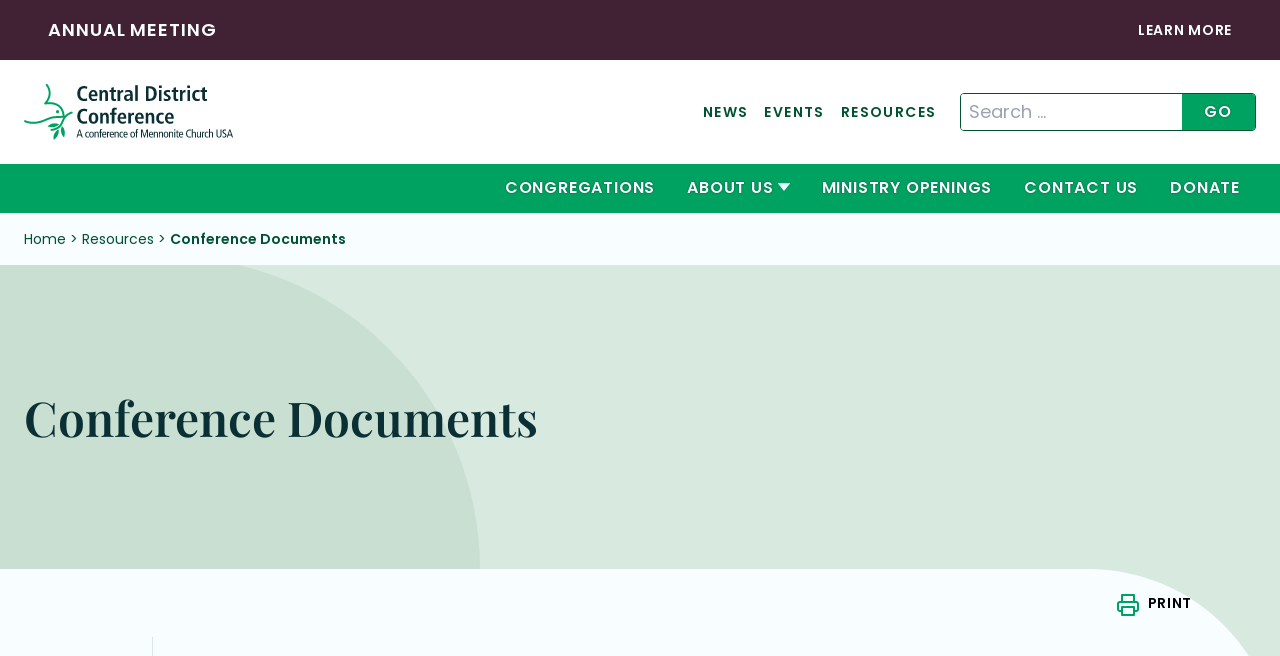

--- FILE ---
content_type: text/html; charset=UTF-8
request_url: https://mcusacdc.org/Resources/Conference-Documents/
body_size: 44654
content:
<!doctype html>
<html lang="en-US">
<head>
	<meta charset="UTF-8">
	<meta name="viewport" content="width=device-width, initial-scale=1">
	<link rel="profile" href="https://gmpg.org/xfn/11">
	<meta name="description" content="The purpose of Central District Conference, a member conference of Mennonite Church USA, is to, promote community among congregations, to serve as a resource for pastors and congregations, and to facilitate the reign of God by providing channels through which congregations and pastors may work.">

	<!-- Favion -->
	<link rel="apple-touch-icon" sizes="180x180" href="/apple-touch-icon.png">
	<link rel="icon" type="image/png" sizes="32x32" href="/favicon-32x32.png">
	<link rel="icon" type="image/png" sizes="16x16" href="/favicon-16x16.png">
	<link rel="manifest" href="/site.webmanifest">

	<meta name='robots' content='index, follow, max-image-preview:large, max-snippet:-1, max-video-preview:-1' />

	<!-- This site is optimized with the Yoast SEO plugin v26.7 - https://yoast.com/wordpress/plugins/seo/ -->
	<title>Conference Documents | Central District Conference</title>
	<link rel="canonical" href="https://mcusacdc.org/resources/conference-documents/" />
	<meta property="og:locale" content="en_US" />
	<meta property="og:type" content="article" />
	<meta property="og:title" content="Conference Documents | Central District Conference" />
	<meta property="og:description" content="2016 MC USA Constituency Leaders Council Peer Review Team Summary Report 2016 CDC Report to Constituency Leaders Council Constitution and Bylaws CDC Membership Criteria Identity Document CDC Conference Polity 2009 CDC Response to MCUSA EB Assumptions and Questions 2007 Mid-States Dual Conference Congregation Statement Agreeing and Disagreeing in Love Confession of Faith in a Mennonite [&hellip;]" />
	<meta property="og:url" content="https://mcusacdc.org/resources/conference-documents/" />
	<meta property="og:site_name" content="Central District Conference" />
	<meta property="article:publisher" content="https://www.facebook.com/centraldistrictconference" />
	<meta property="article:modified_time" content="2023-05-05T20:43:39+00:00" />
	<meta name="twitter:card" content="summary_large_image" />
	<meta name="twitter:label1" content="Est. reading time" />
	<meta name="twitter:data1" content="1 minute" />
	<script type="application/ld+json" class="yoast-schema-graph">{"@context":"https://schema.org","@graph":[{"@type":"WebPage","@id":"https://mcusacdc.org/resources/conference-documents/","url":"https://mcusacdc.org/resources/conference-documents/","name":"Conference Documents | Central District Conference","isPartOf":{"@id":"https://mcusacdc.org/#website"},"datePublished":"2014-11-27T19:45:12+00:00","dateModified":"2023-05-05T20:43:39+00:00","breadcrumb":{"@id":"https://mcusacdc.org/resources/conference-documents/#breadcrumb"},"inLanguage":"en-US","potentialAction":[{"@type":"ReadAction","target":["https://mcusacdc.org/resources/conference-documents/"]}]},{"@type":"BreadcrumbList","@id":"https://mcusacdc.org/resources/conference-documents/#breadcrumb","itemListElement":[{"@type":"ListItem","position":1,"name":"Home","item":"https://mcusacdc.org/"},{"@type":"ListItem","position":2,"name":"Resources","item":"https://mcusacdc.org/resources/"},{"@type":"ListItem","position":3,"name":"Conference Documents"}]},{"@type":"WebSite","@id":"https://mcusacdc.org/#website","url":"https://mcusacdc.org/","name":"Central District Conference","description":"A conference of Mennonite Church USA","publisher":{"@id":"https://mcusacdc.org/#organization"},"potentialAction":[{"@type":"SearchAction","target":{"@type":"EntryPoint","urlTemplate":"https://mcusacdc.org/?s={search_term_string}"},"query-input":{"@type":"PropertyValueSpecification","valueRequired":true,"valueName":"search_term_string"}}],"inLanguage":"en-US"},{"@type":"Organization","@id":"https://mcusacdc.org/#organization","name":"Central District Conference","url":"https://mcusacdc.org/","logo":{"@type":"ImageObject","inLanguage":"en-US","@id":"https://mcusacdc.org/#/schema/logo/image/","url":"https://mcusacdc.org/wp-content/uploads/2023/05/central-district-conference-logo.png","contentUrl":"https://mcusacdc.org/wp-content/uploads/2023/05/central-district-conference-logo.png","width":401,"height":200,"caption":"Central District Conference"},"image":{"@id":"https://mcusacdc.org/#/schema/logo/image/"},"sameAs":["https://www.facebook.com/centraldistrictconference"]}]}</script>
	<!-- / Yoast SEO plugin. -->


<link rel="alternate" type="application/rss+xml" title="Central District Conference &raquo; Conference Documents Comments Feed" href="https://mcusacdc.org/resources/conference-documents/feed/" />
<link rel="alternate" title="oEmbed (JSON)" type="application/json+oembed" href="https://mcusacdc.org/wp-json/oembed/1.0/embed?url=https%3A%2F%2Fmcusacdc.org%2Fresources%2Fconference-documents%2F" />
<link rel="alternate" title="oEmbed (XML)" type="text/xml+oembed" href="https://mcusacdc.org/wp-json/oembed/1.0/embed?url=https%3A%2F%2Fmcusacdc.org%2Fresources%2Fconference-documents%2F&#038;format=xml" />
<style id='wp-img-auto-sizes-contain-inline-css'>
img:is([sizes=auto i],[sizes^="auto," i]){contain-intrinsic-size:3000px 1500px}
/*# sourceURL=wp-img-auto-sizes-contain-inline-css */
</style>
<style id='wp-emoji-styles-inline-css'>

	img.wp-smiley, img.emoji {
		display: inline !important;
		border: none !important;
		box-shadow: none !important;
		height: 1em !important;
		width: 1em !important;
		margin: 0 0.07em !important;
		vertical-align: -0.1em !important;
		background: none !important;
		padding: 0 !important;
	}
/*# sourceURL=wp-emoji-styles-inline-css */
</style>
<style id='wp-block-library-inline-css'>
:root{--wp-block-synced-color:#7a00df;--wp-block-synced-color--rgb:122,0,223;--wp-bound-block-color:var(--wp-block-synced-color);--wp-editor-canvas-background:#ddd;--wp-admin-theme-color:#007cba;--wp-admin-theme-color--rgb:0,124,186;--wp-admin-theme-color-darker-10:#006ba1;--wp-admin-theme-color-darker-10--rgb:0,107,160.5;--wp-admin-theme-color-darker-20:#005a87;--wp-admin-theme-color-darker-20--rgb:0,90,135;--wp-admin-border-width-focus:2px}@media (min-resolution:192dpi){:root{--wp-admin-border-width-focus:1.5px}}.wp-element-button{cursor:pointer}:root .has-very-light-gray-background-color{background-color:#eee}:root .has-very-dark-gray-background-color{background-color:#313131}:root .has-very-light-gray-color{color:#eee}:root .has-very-dark-gray-color{color:#313131}:root .has-vivid-green-cyan-to-vivid-cyan-blue-gradient-background{background:linear-gradient(135deg,#00d084,#0693e3)}:root .has-purple-crush-gradient-background{background:linear-gradient(135deg,#34e2e4,#4721fb 50%,#ab1dfe)}:root .has-hazy-dawn-gradient-background{background:linear-gradient(135deg,#faaca8,#dad0ec)}:root .has-subdued-olive-gradient-background{background:linear-gradient(135deg,#fafae1,#67a671)}:root .has-atomic-cream-gradient-background{background:linear-gradient(135deg,#fdd79a,#004a59)}:root .has-nightshade-gradient-background{background:linear-gradient(135deg,#330968,#31cdcf)}:root .has-midnight-gradient-background{background:linear-gradient(135deg,#020381,#2874fc)}:root{--wp--preset--font-size--normal:16px;--wp--preset--font-size--huge:42px}.has-regular-font-size{font-size:1em}.has-larger-font-size{font-size:2.625em}.has-normal-font-size{font-size:var(--wp--preset--font-size--normal)}.has-huge-font-size{font-size:var(--wp--preset--font-size--huge)}.has-text-align-center{text-align:center}.has-text-align-left{text-align:left}.has-text-align-right{text-align:right}.has-fit-text{white-space:nowrap!important}#end-resizable-editor-section{display:none}.aligncenter{clear:both}.items-justified-left{justify-content:flex-start}.items-justified-center{justify-content:center}.items-justified-right{justify-content:flex-end}.items-justified-space-between{justify-content:space-between}.screen-reader-text{border:0;clip-path:inset(50%);height:1px;margin:-1px;overflow:hidden;padding:0;position:absolute;width:1px;word-wrap:normal!important}.screen-reader-text:focus{background-color:#ddd;clip-path:none;color:#444;display:block;font-size:1em;height:auto;left:5px;line-height:normal;padding:15px 23px 14px;text-decoration:none;top:5px;width:auto;z-index:100000}html :where(.has-border-color){border-style:solid}html :where([style*=border-top-color]){border-top-style:solid}html :where([style*=border-right-color]){border-right-style:solid}html :where([style*=border-bottom-color]){border-bottom-style:solid}html :where([style*=border-left-color]){border-left-style:solid}html :where([style*=border-width]){border-style:solid}html :where([style*=border-top-width]){border-top-style:solid}html :where([style*=border-right-width]){border-right-style:solid}html :where([style*=border-bottom-width]){border-bottom-style:solid}html :where([style*=border-left-width]){border-left-style:solid}html :where(img[class*=wp-image-]){height:auto;max-width:100%}:where(figure){margin:0 0 1em}html :where(.is-position-sticky){--wp-admin--admin-bar--position-offset:var(--wp-admin--admin-bar--height,0px)}@media screen and (max-width:600px){html :where(.is-position-sticky){--wp-admin--admin-bar--position-offset:0px}}

/*# sourceURL=wp-block-library-inline-css */
</style><style id='global-styles-inline-css'>
:root{--wp--preset--aspect-ratio--square: 1;--wp--preset--aspect-ratio--4-3: 4/3;--wp--preset--aspect-ratio--3-4: 3/4;--wp--preset--aspect-ratio--3-2: 3/2;--wp--preset--aspect-ratio--2-3: 2/3;--wp--preset--aspect-ratio--16-9: 16/9;--wp--preset--aspect-ratio--9-16: 9/16;--wp--preset--color--black: #000000;--wp--preset--color--cyan-bluish-gray: #abb8c3;--wp--preset--color--white: #ffffff;--wp--preset--color--pale-pink: #f78da7;--wp--preset--color--vivid-red: #cf2e2e;--wp--preset--color--luminous-vivid-orange: #ff6900;--wp--preset--color--luminous-vivid-amber: #fcb900;--wp--preset--color--light-green-cyan: #7bdcb5;--wp--preset--color--vivid-green-cyan: #00d084;--wp--preset--color--pale-cyan-blue: #8ed1fc;--wp--preset--color--vivid-cyan-blue: #0693e3;--wp--preset--color--vivid-purple: #9b51e0;--wp--preset--gradient--vivid-cyan-blue-to-vivid-purple: linear-gradient(135deg,rgb(6,147,227) 0%,rgb(155,81,224) 100%);--wp--preset--gradient--light-green-cyan-to-vivid-green-cyan: linear-gradient(135deg,rgb(122,220,180) 0%,rgb(0,208,130) 100%);--wp--preset--gradient--luminous-vivid-amber-to-luminous-vivid-orange: linear-gradient(135deg,rgb(252,185,0) 0%,rgb(255,105,0) 100%);--wp--preset--gradient--luminous-vivid-orange-to-vivid-red: linear-gradient(135deg,rgb(255,105,0) 0%,rgb(207,46,46) 100%);--wp--preset--gradient--very-light-gray-to-cyan-bluish-gray: linear-gradient(135deg,rgb(238,238,238) 0%,rgb(169,184,195) 100%);--wp--preset--gradient--cool-to-warm-spectrum: linear-gradient(135deg,rgb(74,234,220) 0%,rgb(151,120,209) 20%,rgb(207,42,186) 40%,rgb(238,44,130) 60%,rgb(251,105,98) 80%,rgb(254,248,76) 100%);--wp--preset--gradient--blush-light-purple: linear-gradient(135deg,rgb(255,206,236) 0%,rgb(152,150,240) 100%);--wp--preset--gradient--blush-bordeaux: linear-gradient(135deg,rgb(254,205,165) 0%,rgb(254,45,45) 50%,rgb(107,0,62) 100%);--wp--preset--gradient--luminous-dusk: linear-gradient(135deg,rgb(255,203,112) 0%,rgb(199,81,192) 50%,rgb(65,88,208) 100%);--wp--preset--gradient--pale-ocean: linear-gradient(135deg,rgb(255,245,203) 0%,rgb(182,227,212) 50%,rgb(51,167,181) 100%);--wp--preset--gradient--electric-grass: linear-gradient(135deg,rgb(202,248,128) 0%,rgb(113,206,126) 100%);--wp--preset--gradient--midnight: linear-gradient(135deg,rgb(2,3,129) 0%,rgb(40,116,252) 100%);--wp--preset--font-size--small: 13px;--wp--preset--font-size--medium: 20px;--wp--preset--font-size--large: 36px;--wp--preset--font-size--x-large: 42px;--wp--preset--spacing--20: 0.44rem;--wp--preset--spacing--30: 0.67rem;--wp--preset--spacing--40: 1rem;--wp--preset--spacing--50: 1.5rem;--wp--preset--spacing--60: 2.25rem;--wp--preset--spacing--70: 3.38rem;--wp--preset--spacing--80: 5.06rem;--wp--preset--shadow--natural: 6px 6px 9px rgba(0, 0, 0, 0.2);--wp--preset--shadow--deep: 12px 12px 50px rgba(0, 0, 0, 0.4);--wp--preset--shadow--sharp: 6px 6px 0px rgba(0, 0, 0, 0.2);--wp--preset--shadow--outlined: 6px 6px 0px -3px rgb(255, 255, 255), 6px 6px rgb(0, 0, 0);--wp--preset--shadow--crisp: 6px 6px 0px rgb(0, 0, 0);}:where(.is-layout-flex){gap: 0.5em;}:where(.is-layout-grid){gap: 0.5em;}body .is-layout-flex{display: flex;}.is-layout-flex{flex-wrap: wrap;align-items: center;}.is-layout-flex > :is(*, div){margin: 0;}body .is-layout-grid{display: grid;}.is-layout-grid > :is(*, div){margin: 0;}:where(.wp-block-columns.is-layout-flex){gap: 2em;}:where(.wp-block-columns.is-layout-grid){gap: 2em;}:where(.wp-block-post-template.is-layout-flex){gap: 1.25em;}:where(.wp-block-post-template.is-layout-grid){gap: 1.25em;}.has-black-color{color: var(--wp--preset--color--black) !important;}.has-cyan-bluish-gray-color{color: var(--wp--preset--color--cyan-bluish-gray) !important;}.has-white-color{color: var(--wp--preset--color--white) !important;}.has-pale-pink-color{color: var(--wp--preset--color--pale-pink) !important;}.has-vivid-red-color{color: var(--wp--preset--color--vivid-red) !important;}.has-luminous-vivid-orange-color{color: var(--wp--preset--color--luminous-vivid-orange) !important;}.has-luminous-vivid-amber-color{color: var(--wp--preset--color--luminous-vivid-amber) !important;}.has-light-green-cyan-color{color: var(--wp--preset--color--light-green-cyan) !important;}.has-vivid-green-cyan-color{color: var(--wp--preset--color--vivid-green-cyan) !important;}.has-pale-cyan-blue-color{color: var(--wp--preset--color--pale-cyan-blue) !important;}.has-vivid-cyan-blue-color{color: var(--wp--preset--color--vivid-cyan-blue) !important;}.has-vivid-purple-color{color: var(--wp--preset--color--vivid-purple) !important;}.has-black-background-color{background-color: var(--wp--preset--color--black) !important;}.has-cyan-bluish-gray-background-color{background-color: var(--wp--preset--color--cyan-bluish-gray) !important;}.has-white-background-color{background-color: var(--wp--preset--color--white) !important;}.has-pale-pink-background-color{background-color: var(--wp--preset--color--pale-pink) !important;}.has-vivid-red-background-color{background-color: var(--wp--preset--color--vivid-red) !important;}.has-luminous-vivid-orange-background-color{background-color: var(--wp--preset--color--luminous-vivid-orange) !important;}.has-luminous-vivid-amber-background-color{background-color: var(--wp--preset--color--luminous-vivid-amber) !important;}.has-light-green-cyan-background-color{background-color: var(--wp--preset--color--light-green-cyan) !important;}.has-vivid-green-cyan-background-color{background-color: var(--wp--preset--color--vivid-green-cyan) !important;}.has-pale-cyan-blue-background-color{background-color: var(--wp--preset--color--pale-cyan-blue) !important;}.has-vivid-cyan-blue-background-color{background-color: var(--wp--preset--color--vivid-cyan-blue) !important;}.has-vivid-purple-background-color{background-color: var(--wp--preset--color--vivid-purple) !important;}.has-black-border-color{border-color: var(--wp--preset--color--black) !important;}.has-cyan-bluish-gray-border-color{border-color: var(--wp--preset--color--cyan-bluish-gray) !important;}.has-white-border-color{border-color: var(--wp--preset--color--white) !important;}.has-pale-pink-border-color{border-color: var(--wp--preset--color--pale-pink) !important;}.has-vivid-red-border-color{border-color: var(--wp--preset--color--vivid-red) !important;}.has-luminous-vivid-orange-border-color{border-color: var(--wp--preset--color--luminous-vivid-orange) !important;}.has-luminous-vivid-amber-border-color{border-color: var(--wp--preset--color--luminous-vivid-amber) !important;}.has-light-green-cyan-border-color{border-color: var(--wp--preset--color--light-green-cyan) !important;}.has-vivid-green-cyan-border-color{border-color: var(--wp--preset--color--vivid-green-cyan) !important;}.has-pale-cyan-blue-border-color{border-color: var(--wp--preset--color--pale-cyan-blue) !important;}.has-vivid-cyan-blue-border-color{border-color: var(--wp--preset--color--vivid-cyan-blue) !important;}.has-vivid-purple-border-color{border-color: var(--wp--preset--color--vivid-purple) !important;}.has-vivid-cyan-blue-to-vivid-purple-gradient-background{background: var(--wp--preset--gradient--vivid-cyan-blue-to-vivid-purple) !important;}.has-light-green-cyan-to-vivid-green-cyan-gradient-background{background: var(--wp--preset--gradient--light-green-cyan-to-vivid-green-cyan) !important;}.has-luminous-vivid-amber-to-luminous-vivid-orange-gradient-background{background: var(--wp--preset--gradient--luminous-vivid-amber-to-luminous-vivid-orange) !important;}.has-luminous-vivid-orange-to-vivid-red-gradient-background{background: var(--wp--preset--gradient--luminous-vivid-orange-to-vivid-red) !important;}.has-very-light-gray-to-cyan-bluish-gray-gradient-background{background: var(--wp--preset--gradient--very-light-gray-to-cyan-bluish-gray) !important;}.has-cool-to-warm-spectrum-gradient-background{background: var(--wp--preset--gradient--cool-to-warm-spectrum) !important;}.has-blush-light-purple-gradient-background{background: var(--wp--preset--gradient--blush-light-purple) !important;}.has-blush-bordeaux-gradient-background{background: var(--wp--preset--gradient--blush-bordeaux) !important;}.has-luminous-dusk-gradient-background{background: var(--wp--preset--gradient--luminous-dusk) !important;}.has-pale-ocean-gradient-background{background: var(--wp--preset--gradient--pale-ocean) !important;}.has-electric-grass-gradient-background{background: var(--wp--preset--gradient--electric-grass) !important;}.has-midnight-gradient-background{background: var(--wp--preset--gradient--midnight) !important;}.has-small-font-size{font-size: var(--wp--preset--font-size--small) !important;}.has-medium-font-size{font-size: var(--wp--preset--font-size--medium) !important;}.has-large-font-size{font-size: var(--wp--preset--font-size--large) !important;}.has-x-large-font-size{font-size: var(--wp--preset--font-size--x-large) !important;}
/*# sourceURL=global-styles-inline-css */
</style>

<style id='classic-theme-styles-inline-css'>
/*! This file is auto-generated */
.wp-block-button__link{color:#fff;background-color:#32373c;border-radius:9999px;box-shadow:none;text-decoration:none;padding:calc(.667em + 2px) calc(1.333em + 2px);font-size:1.125em}.wp-block-file__button{background:#32373c;color:#fff;text-decoration:none}
/*# sourceURL=/wp-includes/css/classic-themes.min.css */
</style>
<link rel='stylesheet' id='cdc-style-css' href='https://mcusacdc.org/wp-content/themes/centraldistrictconference2023/style.css?ver=1.0.1' media='all' />
<link rel='stylesheet' id='wp-block-paragraph-css' href='https://mcusacdc.org/wp-includes/blocks/paragraph/style.min.css?ver=6.9' media='all' />
<script src="https://mcusacdc.org/wp-includes/js/jquery/jquery.min.js?ver=3.7.1" id="jquery-core-js"></script>
<script src="https://mcusacdc.org/wp-includes/js/jquery/jquery-migrate.min.js?ver=3.4.1" id="jquery-migrate-js"></script>
<link rel="https://api.w.org/" href="https://mcusacdc.org/wp-json/" /><link rel="alternate" title="JSON" type="application/json" href="https://mcusacdc.org/wp-json/wp/v2/pages/461" /><link rel="EditURI" type="application/rsd+xml" title="RSD" href="https://mcusacdc.org/xmlrpc.php?rsd" />

<link rel='shortlink' href='https://mcusacdc.org/?p=461' />

<!--

              Handcrafted by Flint Hills Design.


    ______ _ _       _     _    _ _ _ _       _____            _
   |  ____| (_)     | |   | |  | (_) | |     |  __ \          (_)
   | |__  | |_ _ __ | |_  | |__| |_| | |___  | |  | | ___  ___ _  __ _ _ __
   |  __| | | | '_ \| __| |  __  | | | / __| | |  | |/ _ \/ __| |/ _` | '_ \
   | |    | | | | | | |_  | |  | | | | \__ \ | |__| |  __/\__ \ | (_| | | | |
   |_|    |_|_|_| |_|\__| |_|  |_|_|_|_|___/ |_____/ \___||___/_|\__, |_| |_|
                                                                  __/ |
                                                                 |___/

              We're a workshop for the connected world.

              Learn more at FlintHillsDesign.com

-->
    </head>

<body class="wp-singular page-template-default page page-id-461 page-parent page-child parent-pageid-458 wp-theme-centraldistrictconference2023">


	<a class="skip-link" href="#content">Skip to content</a>

						<a class="bg-cdc-purple hover:bg-cdc-purple-light transition duration-200 ease-in-out w-full py-4 px-6 block print:hidden" href="https://mcusacdc.org/2025-annual-meeting-2/">
				<div class="max-w-[1800px] mx-auto flex flex-col md:flex-row justify-center items-center md:items-start md:justify-between px-6">
					<span class="inline-block text-base md:text-lg text-center md:text-left font-semibold uppercase text-cdc-green-lighter tracking-wider mb-4 md:mb-0">Annual Meeting</span>
					<span class="md:self-center inline-block text-sm font-semibold uppercase text-cdc-green-lighter tracking-wider">Learn More</span>
				</div>
			</a>
			
	<header class="site-header w-full md:mx-auto font-sans">
		<nav class="relative px-6 md:px-0">
			<div class="max-w-[1800px] mx-auto w-full flex justify-between flex-wrap mt-6 md:mt-0 md:px-6 md:py-6">
				<a class="block md:self-center md:w-1/5" href="https://mcusacdc.org/" rel="home">
					<img class="h-14" width="209" height="66" src="https://mcusacdc.org/wp-content/themes/centraldistrictconference2023/img/central-district-conference-logo.svg" alt="Central District Conference">
				</a><!-- .site-branding -->

				<!-- Mobile menu toggle icon -->
				<div class="mobile-menu-toggle self-center md:hidden">
					<button data-mobile-nav-toggle>
						<span class="sr-only">Toggle navigation</span>
						<img data-menu-close class="hidden" src="https://mcusacdc.org/wp-content/themes/centraldistrictconference2023/img/x.svg" alt="Close icon">
						<span data-menu-icon style="height: 2px; margin-bottom: 5px;" class="block w-8 rounded-sm bg-gray-800"></span>
						<span data-menu-icon style="height: 2px; margin-bottom: 5px;" class="block w-8 rounded-sm bg-gray-800"></span>
						<span data-menu-icon style="height: 2px;" class="block w-8 rounded-sm bg-gray-800"></span>
					</button>
				</div>

				<div class="w-full md:w-3/5 md:flex md:justify-end md:space-x-6 md:self-center print:hidden">
					<ul class="flex md:space-x-4 justify-around md:justify-between flex-wrap pt-6 pb-0 md:py-0 md:self-center">
						<li>
							<a class="text-cdc-green-dark block uppercase tracking-widest font-bold py-3 text-sm" href="https://mcusacdc.org/news-2/">News</a>
						</li>
						<li>
							<a class="text-cdc-green-dark block uppercase tracking-widest font-bold py-3 text-sm" href="https://mcusacdc.org/events-calendar/">Events</a>
						</li>
						<li>
							<a class="text-cdc-green-dark float-right block uppercase tracking-widest font-bold py-3 text-sm" href="https://mcusacdc.org/resources/">Resources</a>
						</li>
					</ul>
					<div class="w-full hidden md:block md:w-2/5 self-center">
						<form role="search" class="flex mt-4 md:mt-0 border border-cdc-green-dark rounded overflow-hidden" method="get" action="https://mcusacdc.org/">
    <div class="w-3/4">
        <span class="sr-only">Search for:</span>
        <input type="text" class="w-full text-lg px-2 py-1" name="s" placeholder="Search …" value="">
    </div>
    <input type="submit" style="text-shadow: 0px 0px 2px #005231;" class="cursor-pointer w-1/4 text-[1rem] font-semibold bg-cdc-green hover:bg-cdc-green-dark focus:bg-cdc-green-dark text-cdc-green-lighter tracking-wider uppercase" value="Go">
</form>					</div>
				</div>
			</div>

			<div class="md:bg-cdc-green print:hidden">
				<div data-main-menu class="closed md:max-w-[1800px] md:mx-auto md:px-6">
					<div class="w-full md:hidden mb-4">
						<form role="search" class="flex mt-4 md:mt-0 border border-cdc-green-dark rounded overflow-hidden" method="get" action="https://mcusacdc.org/">
    <div class="w-3/4">
        <span class="sr-only">Search for:</span>
        <input type="text" class="w-full text-lg px-2 py-1" name="s" placeholder="Search …" value="">
    </div>
    <input type="submit" style="text-shadow: 0px 0px 2px #005231;" class="cursor-pointer w-1/4 text-[1rem] font-semibold bg-cdc-green hover:bg-cdc-green-dark focus:bg-cdc-green-dark text-cdc-green-lighter tracking-wider uppercase" value="Go">
</form>					</div>
					<ul id="menuList" class="cdc-nav w-full tracking-wider font-semibold uppercase text-[1rem]"><li id="menu-item-8281" class="menu-item menu-item-type-post_type menu-item-object-page menu-item-8281"><a href="https://mcusacdc.org/congregations/">Congregations</a></li>
<li id="menu-item-8282" class="menu-item menu-item-type-custom menu-item-object-custom current-menu-ancestor current-menu-parent menu-item-has-children menu-item-8282"><a href="#">About Us</a>
<ul class="sub-menu">
	<li id="menu-item-8283" class="menu-item menu-item-type-post_type menu-item-object-page menu-item-8283"><a href="https://mcusacdc.org/who-we-are/">Who We Are</a></li>
	<li id="menu-item-8320" class="menu-item menu-item-type-post_type menu-item-object-page menu-item-8320"><a href="https://mcusacdc.org/who-we-are/staff/">Staff</a></li>
	<li id="menu-item-8565" class="menu-item menu-item-type-post_type menu-item-object-page menu-item-8565"><a href="https://mcusacdc.org/who-we-are/boards-committees/">Boards &#038; Committees</a></li>
	<li id="menu-item-8588" class="menu-item menu-item-type-post_type menu-item-object-page current-menu-item page_item page-item-461 current_page_item menu-item-8588"><a href="https://mcusacdc.org/resources/conference-documents/" aria-current="page">District Policies</a></li>
	<li id="menu-item-8284" class="menu-item menu-item-type-post_type menu-item-object-page menu-item-8284"><a href="https://mcusacdc.org/who-we-are/who-are-the-mennonites/">Who Are The Mennonites?</a></li>
</ul>
</li>
<li id="menu-item-8312" class="menu-item menu-item-type-post_type menu-item-object-page menu-item-8312"><a href="https://mcusacdc.org/ministry-openings/">Ministry Openings</a></li>
<li id="menu-item-8290" class="menu-item menu-item-type-post_type menu-item-object-page menu-item-8290"><a href="https://mcusacdc.org/contact-us/">Contact Us</a></li>
<li id="menu-item-8313" class="menu-item menu-item-type-post_type menu-item-object-page menu-item-8313"><a href="https://mcusacdc.org/donate/">Donate</a></li>
</ul>				</div>
			</div>

		</nav>

	</header>

	<main id="content" class="flex-grow">

<article class="bg-cdc-green-light">

	<!-- Breadcrumbs -->
	<nav class="bg-cdc-green-lighter py-4 text-sm text-cdc-green-dark">
		<div class="max-w-7xl mx-auto px-6 print:hidden">
			<p id="breadcrumbs"><span><span><a href="https://mcusacdc.org/">Home</a></span> &gt; <span><a href="https://mcusacdc.org/resources/">Resources</a></span> &gt; <span class="breadcrumb_last" aria-current="page"><strong>Conference Documents</strong></span></span></p>		</div>
	</nav>

	<section class="page-heading">
  <div class="max-w-7xl mx-auto py-12 md:py-32 print:py-4 px-6 relative z-[1]">
              <h1 class="text-4xl md:text-5xl font-semibold font-serif leading-snug">Conference Documents</h1>
      </div>
</section>
	<section class="bg-cdc-green-lighter rounded-tr-3xl md:rounded-tr-[12rem]">
    <div class="px-6 py-6 max-w-6xl mx-auto flex justify-end print:hidden">
        <button class="print-button uppercase font-semibold tracking-wider text-sm relative w-[4.75rem] text-right cursor-pointer">Print</button>
    </div>
				
            <div class="max-w-5xl page-content mx-auto py-6 md:py-28 px-6">
          
<p><span style="color: #339966;"><a href="https://mcusacdc.org/resources/conference-documents/peer-review-summary/">2016 MC USA Constituency Leaders Council Peer Review Team Summary Report</a></span></p>



<p><span style="color: #339966;"><a href="https://mcusacdc.org/resources/conference-documents/2016-cdc-report-to-constituency-leaders-council/">2016 CDC Report to Constituency Leaders Council</a></span></p>



<p><a href="https://mcusacdc.org/constitution-of-the-central-district-conference/">Constitution and Bylaws</a></p>



<p><a href="https://mcusacdc.org/resources/conference-documents/central-district-conference-membership-criteria/">CDC Membership Criteria</a></p>



<p><a href="http://mcusacdc.org/wp-content/uploads/2014/11/identity-document-2004-1.pdf">Identity Document</a></p>



<p><a href="https://mcusacdc.org/resources/conference-documents/central-district-conference-polity/">CDC Conference Polity</a></p>



<p><a href="http://mcusacdc.org/wp-content/uploads/2015/07/2009_CDC_Response_to_MCUSA_EB_Assumptions_and_Questions.pdf">2009 CDC Response to MCUSA EB Assumptions and Questions</a></p>



<p><a href="http://mcusacdc.org/wp-content/uploads/2015/07/2007_Mid-States_Dual_Conference_Congregation_Statement.pdf">2007 Mid-States Dual Conference Congregation Statement</a></p>



<p><a href="http://mcusacdc.org/wp-content/uploads/2015/07/Agreeing_and_Disagreeing_in_Love.pdf">Agreeing and Disagreeing in Love</a></p>



<p><a href="http://mennoniteusa.org/confession-of-faith/">Confession of Faith in a Mennonite Perspective</a></p>



<p><a href="https://mcusacdc.org/congregations-changing-conferences/">Congregations Changing Conferences</a></p>



<p></p>



<p><a href="http://mcusacdc.org/wp-content/uploads/2015/07/MC_USA_Bylaws.pdf">MC USA Bylaws</a></p>



<p><a href="http://mcusacdc.org/wp-content/uploads/2015/07/MC_USA_Clergy_Misconduct_Statement_English.pdf">MC USA Clergy Misconduct Statement English</a></p>
        </div>
        </section>

  <div class="grid grid-cols-3 md:grid-cols-8 max-w-[1800px] mx-auto print:hidden">
		<div class="aspect-square">
      <div class="tile-body">
        <img class="tile-front" src="https://mcusacdc.org/wp-content/themes/centraldistrictconference2023/img/tile-footer-a.svg" alt="footer tile decoration">
        <img class="tile-back" src="https://mcusacdc.org/wp-content/themes/centraldistrictconference2023/img/tile-footer-a-b.svg" alt="footer tile decoration">
      </div>
    </div>
		<div class="aspect-square">
      <div class="tile-body">
        <img class="tile-front" src="https://mcusacdc.org/wp-content/themes/centraldistrictconference2023/img/tile-footer-b.svg" alt="footer tile decoration">
        <img class="tile-back" src="https://mcusacdc.org/wp-content/themes/centraldistrictconference2023/img/tile-footer-b-b.svg" alt="footer tile decoration">
      </div>
    </div>
		<div class="aspect-square">
      <div class="tile-body">
        <img class="tile-front" src="https://mcusacdc.org/wp-content/themes/centraldistrictconference2023/img/tile-footer-c.svg" alt="footer tile decoration">
        <img class="tile-back" src="https://mcusacdc.org/wp-content/themes/centraldistrictconference2023/img/tile-footer-c-b.svg" alt="footer tile decoration">
      </div>
    </div>
		<div class="aspect-square hidden md:block">
      <div class="tile-body">
        <img class="tile-front" src="https://mcusacdc.org/wp-content/themes/centraldistrictconference2023/img/tile-footer-d.svg" alt="footer tile decoration">
        <img class="tile-back" src="https://mcusacdc.org/wp-content/themes/centraldistrictconference2023/img/tile-footer-d-b.svg" alt="footer tile decoration">
      </div>
    </div>
		<div class="aspect-square hidden md:block">
      <div class="tile-body">
        <img class="tile-front" src="https://mcusacdc.org/wp-content/themes/centraldistrictconference2023/img/tile-footer-e.svg" alt="footer tile decoration">
        <img class="tile-back" src="https://mcusacdc.org/wp-content/themes/centraldistrictconference2023/img/tile-footer-e-b.svg" alt="footer tile decoration">
      </div>
    </div>
		<div class="aspect-square hidden md:block">
      <div class="tile-body">
        <img class="tile-front" src="https://mcusacdc.org/wp-content/themes/centraldistrictconference2023/img/tile-footer-f.svg" alt="footer tile decoration">
        <img class="tile-back" src="https://mcusacdc.org/wp-content/themes/centraldistrictconference2023/img/tile-footer-f-b.svg" alt="footer tile decoration">
      </div>
    </div>
		<div class="aspect-square hidden md:block">
      <div class="tile-body">
        <img class="tile-front" src="https://mcusacdc.org/wp-content/themes/centraldistrictconference2023/img/tile-footer-g.svg" alt="footer tile decoration">
        <img class="tile-back" src="https://mcusacdc.org/wp-content/themes/centraldistrictconference2023/img/tile-footer-g-b.svg" alt="footer tile decoration">
      </div>
    </div>
		<div class="aspect-square hidden md:block">
      <div class="tile-body">
        <img class="tile-front" src="https://mcusacdc.org/wp-content/themes/centraldistrictconference2023/img/tile-footer-h.svg" alt="footer tile decoration">
        <img class="tile-back" src="https://mcusacdc.org/wp-content/themes/centraldistrictconference2023/img/tile-footer-h-b.svg" alt="footer tile decoration">
      </div>
    </div>
	</div>
</article>


  </main>

  <footer class="bg-cdc-green-darkest text-cdc-green-light py-12 md:py-12 md:px-6 print:hidden">

    <div class="max-w-7xl md:mx-auto px-6 md:px-0 mb-12">
      <div class="md:flex md:space-x-8">
        <div class="md:w-1/2 mb-8 md:mb-0">
          <address class="not-italic mb-4">
            <span class="font-bold text-lg text-cdc-green-lighter">Central District Conference</span><br>
            3145 Benham Ave<br>
            Elkhart, IN 46517
          </address>
          <address class="not-italic mb-4">
          <span class="font-bold text-lg text-cdc-green-lighter">Mailing Address</span><br>
            PO BOX 1199<br>
            Goshen, IN 46527
          </address>
          <p class="mb-2 md:mb-0"><span>Phone:</span> <a href="tel:5745341485">(574) 534 1485</a></p>
          <p class="mb-2 md:mb-0"><span>Email:</span> <a href="mailto:office@mcusacdc.org">office@mcusacdc.org</a></p>
          <ul class="md:self-end flex space-x-6 md:space-x-4 mt-4 md:mt-0">
            <li>
              <a href="https://www.facebook.com/centraldistrictconference" target="_blank" rel=”noopener”>
                <img class="h-6" width="24" height="24" src="https://mcusacdc.org/wp-content/themes/centraldistrictconference2023/img/facebook-icon.svg" alt="Facebook icon">
              </a>
            </li>
            <li>
              <a href="https://twitter.com/MennonitesUSA" target="_blank" rel=”noopener”>
                <img class="h-6" width="24" height="24" src="https://mcusacdc.org/wp-content/themes/centraldistrictconference2023/img/twitter.svg" alt="Twitter icon">
              </a>
            </li>
          </ul>
        </div>
        <div class="md:w-1/4 mb-8 md:mb-0 border-t border-cdc-green-border md:border-none pt-8 pb-6 md:py-0">
          <h2 class="font-bold text-lg mb-4 md:mb-4 text-cdc-green-lighter">Support</h2>
          <p class="mb-6">Learn how you can support the various initiatives and projects of Central District Conference</p>
          <a style="text-shadow: 0px 0px 2px #005231;" class="cursor-pointer text-sm font-sans inline-block bg-cdc-green hover:bg-cdc-green-dark focus:bg-cdc-green-dark text-cdc-green-lighter uppercase font-bold tracking-wider px-4 py-3" href="https://mcusacdc.org/donate/">Donate Now</a>
        </div>
        <div class="md:w-1/4 mb-8 md:mb-0 border-y border-cdc-green-border md:border-none pt-8 pb-10 md:py-0">

          <div id="mc_embed_shell">

            <div id="mc_embed_signup">
                <form action="https://mennonite.us3.list-manage.com/subscribe/post?u=16065d8372b1ee2e247906b0f&amp;id=7f21625633&amp;f_id=00c448e2f0" method="post" id="mc-embedded-subscribe-form" name="mc-embedded-subscribe-form" class="validate" target="_self" novalidate="">
                    <div id="mc_embed_signup_scroll"><h2 class="font-bold text-lg mb-4 md:mb-4 text-cdc-green-lighter">Subscribe to our mailing list</h2>
                        <div class="indicates-required mb-6"><span class="asterisk">*</span> indicates required</div>
                        <div class="mc-field-group mb-3"><label for="mce-EMAIL">Email Address <span class="asterisk">*</span></label><input type="email" name="EMAIL" class="required email w-full text-lg px-2 py-1 rounded overflow-hidden mt-2 border border-cdc-green-dark" id="mce-EMAIL" required="" value=""></div><div class="mc-field-group mb-3"><label for="mce-FNAME">First Name <span class="asterisk">*</span></label><input type="text" name="FNAME" class="required text w-full text-lg px-2 py-1 rounded overflow-hidden mt-2 border border-cdc-green-dark" id="mce-FNAME" value="" required=""></div><div class="mc-field-group"><label for="mce-LNAME">Last Name <span class="asterisk">*</span></label><input type="text" name="LNAME" class="required text w-full text-lg px-2 py-1 rounded overflow-hidden mt-2 border border-cdc-green-dark" id="mce-LNAME" value="" required=""></div>
                    <div id="mce-responses" class="clear foot">
                        <div class="response" id="mce-error-response" style="display: none;"></div>
                        <div class="response" id="mce-success-response" style="display: none;"></div>
                    </div>
                <div style="position: absolute; left: -5000px;" aria-hidden="true">
                    /* real people should not fill this in and expect good things - do not remove this or risk form bot signups */
                    <input type="text" name="b_16065d8372b1ee2e247906b0f_7f21625633" tabindex="-1" value="">
                </div>
                    <div class="optionalParent">
                        <div class="clear foot">
                            <input type="submit" name="subscribe" id="mc-embedded-subscribe" class="button mt-4 text-sm cursor-pointer font-sans border border-cdc-green hover:bg-cdc-green-lighter focus:bg-cdc-green-lighter text-cdc-green-lighter hover:text-cdc-green-dark uppercase font-bold tracking-wider px-4 py-3" value="Subscribe">
                            <!-- <p style="margin: 0px auto;"><a href="http://eepurl.com/i8T0nc" title="Mailchimp - email marketing made easy and fun"><span style="display: inline-block; background-color: transparent; border-radius: 4px;"><img class="refferal_badge" src="https://digitalasset.intuit.com/render/content/dam/intuit/mc-fe/en_us/images/intuit-mc-rewards-text-dark.svg" alt="Intuit Mailchimp" style="width: 220px; height: 40px; display: flex; padding: 2px 0px; justify-content: center; align-items: center;"></span></a></p> -->
                        </div>
                    </div>
                </div>
              </form>
            </div>
          </div>
        </div>
      </div>

      <div class="max-w-screen-lg mx-auto bg-white shadow-md rounded py-4 px-8 md:flex mt-0 md:mt-16 md:justify-between">
        <div class="mb-6 md:mb-0">
          <h3 class="font-bold text-2xl md:text-2xl mb-2 text-cdc-green-darker">Reporting Ministerial Sexual Misconduct</h3>
          <p class="text-cdc-green-darker">Learn about the process and who to contact</p>
        </div>
        <div class="md:self-center">
          <a style="text-shadow: 0px 0px 2px #005231;" class="bg-cdc-green hover:bg-cdc-green-dark transition duration-200 ease-in-out text-cdc-green-lighter text-sm inline-block py-3 px-6 font-sans uppercase tracking-widest font-bold" href="https://mcusacdc.org/misconduct/">See our process</a>
        </div>
      </div>

    </div>

    <ul class="max-w-screen-2xl md:w-5/6 md:mx-auto md:flex md:justify-center md:space-x-8 px-6 md:px-0 font-sans text-wdc-gray text-sm">
      <li class="block text-center mb-4 md:inline">&copy;2023-2026 Central District Conference</li>
      <li class="block text-center mb-4 md:inline"><a rel="nofollow" href="https://mcusacdc.org/wp-login.php?redirect_to=https%3A%2F%2Fmcusacdc.org%2Fresources%2Fconference-documents%2F">Log in</a></li>
      <li class="block text-center mb-4 md:inline">
        <ul class="flex justify-center">
        <li class="self-center mr-2"><img class="w-6" width="24" height="13" src="https://mcusacdc.org/wp-content/themes/centraldistrictconference2023/img/kansas-icon.svg" alt="State of Kansas"></li>
        <li><a class="hover:underline" href="https://flinthillswebdesign.com">Website by Flint Hills Web Design</a></li>
        </ul>
      </li>
    </ul>

  </footer>

<script type="speculationrules">
{"prefetch":[{"source":"document","where":{"and":[{"href_matches":"/*"},{"not":{"href_matches":["/wp-*.php","/wp-admin/*","/wp-content/uploads/*","/wp-content/*","/wp-content/plugins/*","/wp-content/themes/centraldistrictconference2023/*","/*\\?(.+)"]}},{"not":{"selector_matches":"a[rel~=\"nofollow\"]"}},{"not":{"selector_matches":".no-prefetch, .no-prefetch a"}}]},"eagerness":"conservative"}]}
</script>
<script src="https://mcusacdc.org/wp-content/themes/centraldistrictconference2023/js/cdc-navigation.js?ver=6.9" id="cdc-mobile-navigation-js"></script>
<script src="https://mcusacdc.org/wp-content/themes/centraldistrictconference2023/js/tile-flip.js?ver=6.9" id="cdc-tile-flip-js"></script>
<script src="https://mcusacdc.org/wp-content/themes/centraldistrictconference2023/js/print.js?ver=6.9" id="cdc-print-function-js"></script>
<script id="wp-emoji-settings" type="application/json">
{"baseUrl":"https://s.w.org/images/core/emoji/17.0.2/72x72/","ext":".png","svgUrl":"https://s.w.org/images/core/emoji/17.0.2/svg/","svgExt":".svg","source":{"concatemoji":"https://mcusacdc.org/wp-includes/js/wp-emoji-release.min.js?ver=6.9"}}
</script>
<script type="module">
/*! This file is auto-generated */
const a=JSON.parse(document.getElementById("wp-emoji-settings").textContent),o=(window._wpemojiSettings=a,"wpEmojiSettingsSupports"),s=["flag","emoji"];function i(e){try{var t={supportTests:e,timestamp:(new Date).valueOf()};sessionStorage.setItem(o,JSON.stringify(t))}catch(e){}}function c(e,t,n){e.clearRect(0,0,e.canvas.width,e.canvas.height),e.fillText(t,0,0);t=new Uint32Array(e.getImageData(0,0,e.canvas.width,e.canvas.height).data);e.clearRect(0,0,e.canvas.width,e.canvas.height),e.fillText(n,0,0);const a=new Uint32Array(e.getImageData(0,0,e.canvas.width,e.canvas.height).data);return t.every((e,t)=>e===a[t])}function p(e,t){e.clearRect(0,0,e.canvas.width,e.canvas.height),e.fillText(t,0,0);var n=e.getImageData(16,16,1,1);for(let e=0;e<n.data.length;e++)if(0!==n.data[e])return!1;return!0}function u(e,t,n,a){switch(t){case"flag":return n(e,"\ud83c\udff3\ufe0f\u200d\u26a7\ufe0f","\ud83c\udff3\ufe0f\u200b\u26a7\ufe0f")?!1:!n(e,"\ud83c\udde8\ud83c\uddf6","\ud83c\udde8\u200b\ud83c\uddf6")&&!n(e,"\ud83c\udff4\udb40\udc67\udb40\udc62\udb40\udc65\udb40\udc6e\udb40\udc67\udb40\udc7f","\ud83c\udff4\u200b\udb40\udc67\u200b\udb40\udc62\u200b\udb40\udc65\u200b\udb40\udc6e\u200b\udb40\udc67\u200b\udb40\udc7f");case"emoji":return!a(e,"\ud83e\u1fac8")}return!1}function f(e,t,n,a){let r;const o=(r="undefined"!=typeof WorkerGlobalScope&&self instanceof WorkerGlobalScope?new OffscreenCanvas(300,150):document.createElement("canvas")).getContext("2d",{willReadFrequently:!0}),s=(o.textBaseline="top",o.font="600 32px Arial",{});return e.forEach(e=>{s[e]=t(o,e,n,a)}),s}function r(e){var t=document.createElement("script");t.src=e,t.defer=!0,document.head.appendChild(t)}a.supports={everything:!0,everythingExceptFlag:!0},new Promise(t=>{let n=function(){try{var e=JSON.parse(sessionStorage.getItem(o));if("object"==typeof e&&"number"==typeof e.timestamp&&(new Date).valueOf()<e.timestamp+604800&&"object"==typeof e.supportTests)return e.supportTests}catch(e){}return null}();if(!n){if("undefined"!=typeof Worker&&"undefined"!=typeof OffscreenCanvas&&"undefined"!=typeof URL&&URL.createObjectURL&&"undefined"!=typeof Blob)try{var e="postMessage("+f.toString()+"("+[JSON.stringify(s),u.toString(),c.toString(),p.toString()].join(",")+"));",a=new Blob([e],{type:"text/javascript"});const r=new Worker(URL.createObjectURL(a),{name:"wpTestEmojiSupports"});return void(r.onmessage=e=>{i(n=e.data),r.terminate(),t(n)})}catch(e){}i(n=f(s,u,c,p))}t(n)}).then(e=>{for(const n in e)a.supports[n]=e[n],a.supports.everything=a.supports.everything&&a.supports[n],"flag"!==n&&(a.supports.everythingExceptFlag=a.supports.everythingExceptFlag&&a.supports[n]);var t;a.supports.everythingExceptFlag=a.supports.everythingExceptFlag&&!a.supports.flag,a.supports.everything||((t=a.source||{}).concatemoji?r(t.concatemoji):t.wpemoji&&t.twemoji&&(r(t.twemoji),r(t.wpemoji)))});
//# sourceURL=https://mcusacdc.org/wp-includes/js/wp-emoji-loader.min.js
</script>

</body>
</html>


--- FILE ---
content_type: text/css
request_url: https://mcusacdc.org/wp-content/themes/centraldistrictconference2023/style.css?ver=1.0.1
body_size: 50790
content:
/*
Theme Name: Central District Conference 2023
Author: Flint Hills Web Design
Author URI: https://flinthillswebdesign.com/
Version: 1.0.0
*/

/*
! tailwindcss v3.2.4 | MIT License | https://tailwindcss.com
*/

/*
1. Prevent padding and border from affecting element width. (https://github.com/mozdevs/cssremedy/issues/4)
2. Allow adding a border to an element by just adding a border-width. (https://github.com/tailwindcss/tailwindcss/pull/116)
*/

*,
::before,
::after {
  box-sizing: border-box;
  /* 1 */
  border-width: 0;
  /* 2 */
  border-style: solid;
  /* 2 */
  border-color: #e5e7eb;
  /* 2 */
}

::before,
::after {
  --tw-content: '';
}

/*
1. Use a consistent sensible line-height in all browsers.
2. Prevent adjustments of font size after orientation changes in iOS.
3. Use a more readable tab size.
4. Use the user's configured `sans` font-family by default.
5. Use the user's configured `sans` font-feature-settings by default.
*/

html {
  line-height: 1.5;
  /* 1 */
  -webkit-text-size-adjust: 100%;
  /* 2 */
  -moz-tab-size: 4;
  /* 3 */
  -o-tab-size: 4;
     tab-size: 4;
  /* 3 */
  font-family: Poppins, sans-serif;
  /* 4 */
  font-feature-settings: normal;
  /* 5 */
}

/*
1. Remove the margin in all browsers.
2. Inherit line-height from `html` so users can set them as a class directly on the `html` element.
*/

body {
  margin: 0;
  /* 1 */
  line-height: inherit;
  /* 2 */
}

/*
1. Add the correct height in Firefox.
2. Correct the inheritance of border color in Firefox. (https://bugzilla.mozilla.org/show_bug.cgi?id=190655)
3. Ensure horizontal rules are visible by default.
*/

hr {
  height: 0;
  /* 1 */
  color: inherit;
  /* 2 */
  border-top-width: 1px;
  /* 3 */
}

/*
Add the correct text decoration in Chrome, Edge, and Safari.
*/

abbr:where([title]) {
  -webkit-text-decoration: underline dotted;
          text-decoration: underline dotted;
}

/*
Remove the default font size and weight for headings.
*/

h1,
h2,
h3,
h4,
h5,
h6 {
  font-size: inherit;
  font-weight: inherit;
}

/*
Reset links to optimize for opt-in styling instead of opt-out.
*/

a {
  color: inherit;
  text-decoration: inherit;
}

/*
Add the correct font weight in Edge and Safari.
*/

b,
strong {
  font-weight: bolder;
}

/*
1. Use the user's configured `mono` font family by default.
2. Correct the odd `em` font sizing in all browsers.
*/

code,
kbd,
samp,
pre {
  font-family: ui-monospace, SFMono-Regular, Menlo, Monaco, Consolas, "Liberation Mono", "Courier New", monospace;
  /* 1 */
  font-size: 1em;
  /* 2 */
}

/*
Add the correct font size in all browsers.
*/

small {
  font-size: 80%;
}

/*
Prevent `sub` and `sup` elements from affecting the line height in all browsers.
*/

sub,
sup {
  font-size: 75%;
  line-height: 0;
  position: relative;
  vertical-align: baseline;
}

sub {
  bottom: -0.25em;
}

sup {
  top: -0.5em;
}

/*
1. Remove text indentation from table contents in Chrome and Safari. (https://bugs.chromium.org/p/chromium/issues/detail?id=999088, https://bugs.webkit.org/show_bug.cgi?id=201297)
2. Correct table border color inheritance in all Chrome and Safari. (https://bugs.chromium.org/p/chromium/issues/detail?id=935729, https://bugs.webkit.org/show_bug.cgi?id=195016)
3. Remove gaps between table borders by default.
*/

table {
  text-indent: 0;
  /* 1 */
  border-color: inherit;
  /* 2 */
  border-collapse: collapse;
  /* 3 */
}

/*
1. Change the font styles in all browsers.
2. Remove the margin in Firefox and Safari.
3. Remove default padding in all browsers.
*/

button,
input,
optgroup,
select,
textarea {
  font-family: inherit;
  /* 1 */
  font-size: 100%;
  /* 1 */
  font-weight: inherit;
  /* 1 */
  line-height: inherit;
  /* 1 */
  color: inherit;
  /* 1 */
  margin: 0;
  /* 2 */
  padding: 0;
  /* 3 */
}

/*
Remove the inheritance of text transform in Edge and Firefox.
*/

button,
select {
  text-transform: none;
}

/*
1. Correct the inability to style clickable types in iOS and Safari.
2. Remove default button styles.
*/

button,
[type='button'],
[type='reset'],
[type='submit'] {
  -webkit-appearance: button;
  /* 1 */
  background-color: transparent;
  /* 2 */
  background-image: none;
  /* 2 */
}

/*
Use the modern Firefox focus style for all focusable elements.
*/

:-moz-focusring {
  outline: auto;
}

/*
Remove the additional `:invalid` styles in Firefox. (https://github.com/mozilla/gecko-dev/blob/2f9eacd9d3d995c937b4251a5557d95d494c9be1/layout/style/res/forms.css#L728-L737)
*/

:-moz-ui-invalid {
  box-shadow: none;
}

/*
Add the correct vertical alignment in Chrome and Firefox.
*/

progress {
  vertical-align: baseline;
}

/*
Correct the cursor style of increment and decrement buttons in Safari.
*/

::-webkit-inner-spin-button,
::-webkit-outer-spin-button {
  height: auto;
}

/*
1. Correct the odd appearance in Chrome and Safari.
2. Correct the outline style in Safari.
*/

[type='search'] {
  -webkit-appearance: textfield;
  /* 1 */
  outline-offset: -2px;
  /* 2 */
}

/*
Remove the inner padding in Chrome and Safari on macOS.
*/

::-webkit-search-decoration {
  -webkit-appearance: none;
}

/*
1. Correct the inability to style clickable types in iOS and Safari.
2. Change font properties to `inherit` in Safari.
*/

::-webkit-file-upload-button {
  -webkit-appearance: button;
  /* 1 */
  font: inherit;
  /* 2 */
}

/*
Add the correct display in Chrome and Safari.
*/

summary {
  display: list-item;
}

/*
Removes the default spacing and border for appropriate elements.
*/

blockquote,
dl,
dd,
h1,
h2,
h3,
h4,
h5,
h6,
hr,
figure,
p,
pre {
  margin: 0;
}

fieldset {
  margin: 0;
  padding: 0;
}

legend {
  padding: 0;
}

ol,
ul,
menu {
  list-style: none;
  margin: 0;
  padding: 0;
}

/*
Prevent resizing textareas horizontally by default.
*/

textarea {
  resize: vertical;
}

/*
1. Reset the default placeholder opacity in Firefox. (https://github.com/tailwindlabs/tailwindcss/issues/3300)
2. Set the default placeholder color to the user's configured gray 400 color.
*/

input::-moz-placeholder, textarea::-moz-placeholder {
  opacity: 1;
  /* 1 */
  color: #9ca3af;
  /* 2 */
}

input::placeholder,
textarea::placeholder {
  opacity: 1;
  /* 1 */
  color: #9ca3af;
  /* 2 */
}

/*
Set the default cursor for buttons.
*/

button,
[role="button"] {
  cursor: pointer;
}

/*
Make sure disabled buttons don't get the pointer cursor.
*/

:disabled {
  cursor: default;
}

/*
1. Make replaced elements `display: block` by default. (https://github.com/mozdevs/cssremedy/issues/14)
2. Add `vertical-align: middle` to align replaced elements more sensibly by default. (https://github.com/jensimmons/cssremedy/issues/14#issuecomment-634934210)
   This can trigger a poorly considered lint error in some tools but is included by design.
*/

img,
svg,
video,
canvas,
audio,
iframe,
embed,
object {
  display: block;
  /* 1 */
  vertical-align: middle;
  /* 2 */
}

/*
Constrain images and videos to the parent width and preserve their intrinsic aspect ratio. (https://github.com/mozdevs/cssremedy/issues/14)
*/

img,
video {
  max-width: 100%;
  height: auto;
}

/* Make elements with the HTML hidden attribute stay hidden by default */

[hidden] {
  display: none;
}

*, ::before, ::after {
  --tw-border-spacing-x: 0;
  --tw-border-spacing-y: 0;
  --tw-translate-x: 0;
  --tw-translate-y: 0;
  --tw-rotate: 0;
  --tw-skew-x: 0;
  --tw-skew-y: 0;
  --tw-scale-x: 1;
  --tw-scale-y: 1;
  --tw-pan-x:  ;
  --tw-pan-y:  ;
  --tw-pinch-zoom:  ;
  --tw-scroll-snap-strictness: proximity;
  --tw-ordinal:  ;
  --tw-slashed-zero:  ;
  --tw-numeric-figure:  ;
  --tw-numeric-spacing:  ;
  --tw-numeric-fraction:  ;
  --tw-ring-inset:  ;
  --tw-ring-offset-width: 0px;
  --tw-ring-offset-color: #fff;
  --tw-ring-color: rgb(59 130 246 / 0.5);
  --tw-ring-offset-shadow: 0 0 #0000;
  --tw-ring-shadow: 0 0 #0000;
  --tw-shadow: 0 0 #0000;
  --tw-shadow-colored: 0 0 #0000;
  --tw-blur:  ;
  --tw-brightness:  ;
  --tw-contrast:  ;
  --tw-grayscale:  ;
  --tw-hue-rotate:  ;
  --tw-invert:  ;
  --tw-saturate:  ;
  --tw-sepia:  ;
  --tw-drop-shadow:  ;
  --tw-backdrop-blur:  ;
  --tw-backdrop-brightness:  ;
  --tw-backdrop-contrast:  ;
  --tw-backdrop-grayscale:  ;
  --tw-backdrop-hue-rotate:  ;
  --tw-backdrop-invert:  ;
  --tw-backdrop-opacity:  ;
  --tw-backdrop-saturate:  ;
  --tw-backdrop-sepia:  ;
}

::backdrop {
  --tw-border-spacing-x: 0;
  --tw-border-spacing-y: 0;
  --tw-translate-x: 0;
  --tw-translate-y: 0;
  --tw-rotate: 0;
  --tw-skew-x: 0;
  --tw-skew-y: 0;
  --tw-scale-x: 1;
  --tw-scale-y: 1;
  --tw-pan-x:  ;
  --tw-pan-y:  ;
  --tw-pinch-zoom:  ;
  --tw-scroll-snap-strictness: proximity;
  --tw-ordinal:  ;
  --tw-slashed-zero:  ;
  --tw-numeric-figure:  ;
  --tw-numeric-spacing:  ;
  --tw-numeric-fraction:  ;
  --tw-ring-inset:  ;
  --tw-ring-offset-width: 0px;
  --tw-ring-offset-color: #fff;
  --tw-ring-color: rgb(59 130 246 / 0.5);
  --tw-ring-offset-shadow: 0 0 #0000;
  --tw-ring-shadow: 0 0 #0000;
  --tw-shadow: 0 0 #0000;
  --tw-shadow-colored: 0 0 #0000;
  --tw-blur:  ;
  --tw-brightness:  ;
  --tw-contrast:  ;
  --tw-grayscale:  ;
  --tw-hue-rotate:  ;
  --tw-invert:  ;
  --tw-saturate:  ;
  --tw-sepia:  ;
  --tw-drop-shadow:  ;
  --tw-backdrop-blur:  ;
  --tw-backdrop-brightness:  ;
  --tw-backdrop-contrast:  ;
  --tw-backdrop-grayscale:  ;
  --tw-backdrop-hue-rotate:  ;
  --tw-backdrop-invert:  ;
  --tw-backdrop-opacity:  ;
  --tw-backdrop-saturate:  ;
  --tw-backdrop-sepia:  ;
}

.container {
  width: 100%;
}

@media (min-width: 640px) {
  .container {
    max-width: 640px;
  }
}

@media (min-width: 768px) {
  .container {
    max-width: 768px;
  }
}

@media (min-width: 1024px) {
  .container {
    max-width: 1024px;
  }
}

@media (min-width: 1280px) {
  .container {
    max-width: 1280px;
  }
}

@media (min-width: 1536px) {
  .container {
    max-width: 1536px;
  }
}

/* --------------------------------- Skip to content link */

.skip-link {
  position: absolute;
  top: -80rem;
  z-index: 10;
  margin-bottom: 1rem;
  display: block;
  display: inline-block;
  overflow: visible;
  border-bottom-right-radius: 0.375rem;
  --tw-bg-opacity: 1;
  background-color: rgb(0 162 97 / var(--tw-bg-opacity));
  padding-top: 0.75rem;
  padding-bottom: 0.75rem;
  padding-left: 1.5rem;
  padding-right: 1.5rem;
  font-family: Poppins, sans-serif;
  font-weight: 700;
  text-transform: uppercase;
  letter-spacing: 0.1em;
  --tw-text-opacity: 1;
  color: rgb(216 234 223 / var(--tw-text-opacity));
  transition-property: color, background-color, border-color, text-decoration-color, fill, stroke, opacity, box-shadow, transform, filter, -webkit-backdrop-filter;
  transition-property: color, background-color, border-color, text-decoration-color, fill, stroke, opacity, box-shadow, transform, filter, backdrop-filter;
  transition-property: color, background-color, border-color, text-decoration-color, fill, stroke, opacity, box-shadow, transform, filter, backdrop-filter, -webkit-backdrop-filter;
  transition-duration: 200ms;
  transition-timing-function: cubic-bezier(0.4, 0, 0.2, 1);
}

.skip-link:hover {
  --tw-bg-opacity: 1;
  background-color: rgb(10 47 52 / var(--tw-bg-opacity));
}

.skip-link:focus {
  --tw-bg-opacity: 1;
  background-color: rgb(10 47 52 / var(--tw-bg-opacity));
}

.skip-link.active {
  top: 0px;
}

/* --------------------------------- Main Navigation */

.menu-item > a {
  display: block;
  border-bottom-width: 1px;
  padding-top: 0.75rem;
  padding-bottom: 0.75rem;
  --tw-text-opacity: 1;
  color: rgb(10 47 52 / var(--tw-text-opacity));
}

.menu-item-has-children {
  position: relative;
}

.menu-item-has-children > a::after {
  content: url('img/dropdown-arrow.svg');
  position: relative;
  bottom: 0px;
  float: right;
  margin-left: 0.25rem;
  display: inline-block;
  width: 0.75rem;
}

.menu-item-has-children .sub-menu {
  top: -100rem;
  position: absolute;
  width: 100%;
  --tw-bg-opacity: 1;
  background-color: rgb(216 234 223 / var(--tw-bg-opacity));
}

.menu-item-has-children .sub-menu.menu-open {
  position: relative;
  top: 0px;
}

.menu-item-has-children .sub-menu a {
  white-space: pre;
  border-style: none;
  padding-left: 0.75rem;
  padding-right: 0.75rem;
  padding-top: 1rem;
  padding-bottom: 1rem;
  --tw-text-opacity: 1;
  color: rgb(10 47 52 / var(--tw-text-opacity));
}

.menu-item-has-children .sub-menu .current_page_item a {
  color: #F8FEFF;
  --tw-bg-opacity: 1;
  background-color: rgb(0 162 97 / var(--tw-bg-opacity));
}

.closed {
  top: -100rem;
  position: absolute;
  left: 0px;
}

/* Main Navigation media queries */

@media (min-width: 768px) {
  .menu-item > a {
    display: inline-block;
    border-color: transparent;
    padding-top: 0px;
    padding-bottom: 0px;
    --tw-text-opacity: 1;
    color: rgb(248 254 255 / var(--tw-text-opacity));
  }

  .cdc-nav {
    display: flex;
    justify-content: flex-end;
    border-style: none;
  }

  .cdc-nav > li > a {
    text-shadow: 0px 0px 2px #005231;
    position: relative;
    display: inline-block;
    padding-top: 0.75rem;
    padding-bottom: 0.75rem;
    padding-left: 1rem;
    padding-right: 1rem;
    transition-property: color, background-color, border-color, text-decoration-color, fill, stroke, opacity, box-shadow, transform, filter, -webkit-backdrop-filter;
    transition-property: color, background-color, border-color, text-decoration-color, fill, stroke, opacity, box-shadow, transform, filter, backdrop-filter;
    transition-property: color, background-color, border-color, text-decoration-color, fill, stroke, opacity, box-shadow, transform, filter, backdrop-filter, -webkit-backdrop-filter;
    transition-duration: 200ms;
    transition-timing-function: cubic-bezier(0.4, 0, 0.2, 1);
  }

  .cdc-nav > li > a:hover {
    --tw-bg-opacity: 1;
    background-color: rgb(0 82 49 / var(--tw-bg-opacity));
  }

  .menu-item-has-children > a::after {
    content: url('img/dropdown-arrow-white.svg');
    position: relative;
    bottom: 0px;
    float: right;
    margin-left: 0.25rem;
    display: inline-block;
    width: 0.75rem;
  }

  .menu-item-has-children .sub-menu.menu-open {
    position: absolute;
    top: 3rem;
    z-index: 50;
    width: auto;
    --tw-bg-opacity: 1;
    background-color: rgb(248 254 255 / var(--tw-bg-opacity));
    padding: 0px;
    --tw-shadow: 0 4px 6px -1px rgb(0 0 0 / 0.1), 0 2px 4px -2px rgb(0 0 0 / 0.1);
    --tw-shadow-colored: 0 4px 6px -1px var(--tw-shadow-color), 0 2px 4px -2px var(--tw-shadow-color);
    box-shadow: var(--tw-ring-offset-shadow, 0 0 #0000), var(--tw-ring-shadow, 0 0 #0000), var(--tw-shadow);
  }

  .menu-item-has-children .sub-menu.menu-open a {
    display: block;
    white-space: pre;
    padding-left: 0.75rem;
    padding-right: 0.75rem;
    padding-top: 0.5rem;
    padding-bottom: 0.5rem;
    --tw-text-opacity: 1;
    color: rgb(0 82 49 / var(--tw-text-opacity));
  }

  .menu-item-has-children .sub-menu.menu-open a:hover {
    --tw-bg-opacity: 1;
    background-color: rgb(0 162 97 / var(--tw-bg-opacity));
    --tw-text-opacity: 1;
    color: rgb(248 254 255 / var(--tw-text-opacity));
  }

  .closed {
    top: inherit;
    position: relative;
    left: 0px;
  }
}

/* --------------------------------- Typography */

.page-content {
  position: relative;
}

.page-content p {
  margin-left: auto;
  margin-right: auto;
  max-width: 48rem;
  padding-bottom: 1.5rem;
  --tw-text-opacity: 1;
  color: rgb(10 47 52 / var(--tw-text-opacity));
}

.page-content ul {
  margin-left: auto;
  margin-right: auto;
  margin-bottom: 1.5rem;
  max-width: 48rem;
  list-style-type: disc;
  padding-left: 1rem;
  --tw-text-opacity: 1;
  color: rgb(10 47 52 / var(--tw-text-opacity));
}

.page-content ol {
  margin-left: auto;
  margin-right: auto;
  margin-bottom: 1.5rem;
  max-width: 48rem;
  list-style-type: decimal;
  padding-left: 1rem;
  --tw-text-opacity: 1;
  color: rgb(10 47 52 / var(--tw-text-opacity));
}

.page-content ul > li,
.page-content ol > li {
  padding-bottom: 0.75rem;
}

.page-content li > ul {
  margin-bottom: 0px;
  padding-left: 2rem;
}

.page-content h1,
.page-content h2,
.page-content h3,
.page-content h4,
.page-content h5 {
  margin-left: auto;
  margin-right: auto;
  max-width: 48rem;
}

.page-content h2 {
  margin-bottom: 2rem;
  font-size: 1.5rem;
  line-height: 2rem;
  font-weight: 600;
  --tw-text-opacity: 1;
  color: rgb(0 82 49 / var(--tw-text-opacity));
}

.page-content h3 {
  margin-bottom: 1rem;
  font-size: 1.25rem;
  line-height: 1.75rem;
  font-weight: 600;
  --tw-text-opacity: 1;
  color: rgb(10 47 52 / var(--tw-text-opacity));
}

.page-content a {
  text-decoration-line: underline;
  transition-property: color, background-color, border-color, text-decoration-color, fill, stroke, opacity, box-shadow, transform, filter, -webkit-backdrop-filter;
  transition-property: color, background-color, border-color, text-decoration-color, fill, stroke, opacity, box-shadow, transform, filter, backdrop-filter;
  transition-property: color, background-color, border-color, text-decoration-color, fill, stroke, opacity, box-shadow, transform, filter, backdrop-filter, -webkit-backdrop-filter;
  transition-duration: 200ms;
  transition-timing-function: cubic-bezier(0.4, 0, 0.2, 1);
}

.page-content a:hover {
  --tw-text-opacity: 1;
  color: rgb(0 82 49 / var(--tw-text-opacity));
}

.wp-block-pullquote {
  padding-top: 1.5rem;
  padding-bottom: 1.5rem;
}

blockquote p {
  max-width: 56rem !important;
  font-size: 1.5rem !important;
  line-height: 2rem !important;
  padding-bottom: 0 !important;
  text-align: left;
  font-family: Playfair Display, serif;
  line-height: 2;
}

.wp-block-image {
  margin-left: auto;
  margin-right: auto;
  margin-bottom: 2rem;
  max-width: 48rem;
  overflow: hidden;
  border-radius: 0.25rem;
}

/* Typography media queries */

@media screen and (min-width: 768px) {
  .page-content p {
    font-size: 1.125rem;
    line-height: 1.75rem;
  }

  .page-content ul,
  .page-content ol {
    margin-bottom: 2rem;
    font-size: 1.125rem;
    line-height: 1.75rem;
  }

  .page-content::before {
    content: '';
    position: absolute;
    top: 0px;
    bottom: 0px;
    width: 1px;
    --tw-bg-opacity: 1;
    background-color: rgb(216 234 223 / var(--tw-bg-opacity));
  }

  .page-content h2 {
    margin-bottom: 2rem;
    font-size: 2.25rem;
    line-height: 2.5rem;
    font-weight: 600;
    --tw-text-opacity: 1;
    color: rgb(0 82 49 / var(--tw-text-opacity));
  }

  .page-content h3 {
    margin-bottom: 1rem;
    font-size: 1.5rem;
    line-height: 2rem;
    font-weight: 600;
    --tw-text-opacity: 1;
    color: rgb(10 47 52 / var(--tw-text-opacity));
  }

  .wp-block-pullquote {
    padding-top: 2rem;
    padding-bottom: 1.5rem;
  }

  blockquote p {
    max-width: 56rem !important;
    font-size: 1.5rem !important;
    line-height: 2rem !important;
    padding-bottom: 0 !important;
    text-align: left;
    font-family: Playfair Display, serif;
    line-height: 2;
  }
}

/* Buttons */

.gform_button.button {
  margin-top: 1.5rem;
  display: inline-block;
  --tw-bg-opacity: 1;
  background-color: rgb(0 162 97 / var(--tw-bg-opacity));
  padding-top: 0.75rem;
  padding-bottom: 0.75rem;
  padding-left: 1.5rem;
  padding-right: 1.5rem;
  font-size: 0.875rem;
  line-height: 1.25rem;
  font-weight: 600;
  text-transform: uppercase;
  letter-spacing: 0.1em;
  --tw-text-opacity: 1;
  color: rgb(248 254 255 / var(--tw-text-opacity));
  transition-property: color, background-color, border-color, text-decoration-color, fill, stroke, opacity, box-shadow, transform, filter, -webkit-backdrop-filter;
  transition-property: color, background-color, border-color, text-decoration-color, fill, stroke, opacity, box-shadow, transform, filter, backdrop-filter;
  transition-property: color, background-color, border-color, text-decoration-color, fill, stroke, opacity, box-shadow, transform, filter, backdrop-filter, -webkit-backdrop-filter;
  transition-duration: 200ms;
  transition-timing-function: cubic-bezier(0.4, 0, 0.2, 1);
}

.gform_button.button:hover {
  cursor: pointer;
  --tw-bg-opacity: 1;
  background-color: rgb(0 82 49 / var(--tw-bg-opacity));
}

.wp-block-buttons {
  margin-left: auto;
  margin-right: auto;
  max-width: 48rem;
}

.green-button, .wp-block-button__link.wp-element-button {
  text-shadow: 0px 0px 2px #005231;
  margin-top: 1.5rem;
  display: inline-block;
  border-radius: 0px;
  --tw-bg-opacity: 1;
  background-color: rgb(0 162 97 / var(--tw-bg-opacity));
  padding-top: 0.75rem;
  padding-bottom: 0.75rem;
  padding-left: 1.5rem;
  padding-right: 1.5rem;
  font-size: 0.875rem;
  line-height: 1.25rem;
  font-weight: 600;
  text-transform: uppercase;
  letter-spacing: 0.1em;
  --tw-text-opacity: 1;
  color: rgb(248 254 255 / var(--tw-text-opacity));
  text-decoration-line: none;
  transition-property: color, background-color, border-color, text-decoration-color, fill, stroke, opacity, box-shadow, transform, filter, -webkit-backdrop-filter;
  transition-property: color, background-color, border-color, text-decoration-color, fill, stroke, opacity, box-shadow, transform, filter, backdrop-filter;
  transition-property: color, background-color, border-color, text-decoration-color, fill, stroke, opacity, box-shadow, transform, filter, backdrop-filter, -webkit-backdrop-filter;
  transition-duration: 200ms;
  transition-timing-function: cubic-bezier(0.4, 0, 0.2, 1);
}

.green-button:hover,
.wp-block-button__link.wp-element-button:hover {
  --tw-bg-opacity: 1;
  background-color: rgb(0 82 49 / var(--tw-bg-opacity));
  --tw-text-opacity: 1;
  color: rgb(248 254 255 / var(--tw-text-opacity));
}

/* Tile Design */

.tile {
  perspective: 40rem;
}

.tile-body {
  transform-style: preserve-3d;
  transition: transform 0.7s ease-in-out;
  display: flex;
}

.tile-front,
.tile-back {
  -webkit-backface-visibility: hidden;
          backface-visibility: hidden;
  height: 100%;
  width: 100%;
  min-width: 100%;
}

.tile-back {
  transform: rotateX(-180deg) translate(-100%, 0);
}

.flip {
  transform: rotateX(-180deg);
}

.arch-decoration {
  background: url('img/tile-a.svg');
  background-repeat: no-repeat;
  background-position: calc(50% - 40rem) calc(50%);
  background-size: 20rem;
}

.pin-decoration::before {
  content: '';
  position: absolute;
  top: 1rem;
  left: 1rem;
  z-index: 10;
  display: block;
  height: 0.5rem;
  width: 0.5rem;
  border-radius: 9999px;
  --tw-bg-opacity: 1;
  background-color: rgb(0 162 97 / var(--tw-bg-opacity));
  background-image: linear-gradient(to bottom, var(--tw-gradient-stops));
}

/* Tile Design media queries */

@media (min-width: 768px) {
}

/* --------------------------------- Page Layouts */

.page-heading {
  position: relative;
  overflow: hidden;
  font-size: 2.25rem;
  line-height: 2.5rem;
  font-weight: 700;
  --tw-text-opacity: 1;
  color: rgb(10 47 52 / var(--tw-text-opacity));
}

.page-heading::before {
  content: '';
  height: calc(50% + 10rem);
  position: absolute;
  bottom: 0px;
  z-index: 0;
  width: 75%;
  border-top-right-radius: 9999px;
  background-color: rgba(185, 213, 196, 0.5);
}

.print-button::before {
  content: url('img/printer.svg');
  position: absolute;
  left: 0px;
  display: inline-block;
  height: auto;
  width: 0.5rem;
}

hr.wp-block-separator,
hr.wp-block-separator.is-style-wide {
  margin-top: 2.5rem;
  margin-bottom: 2.5rem;
  border-width: 1px;
  --tw-border-opacity: 1;
  border-color: rgb(216 234 223 / var(--tw-border-opacity));
}

.wp-block-embed.is-type-video {
  margin-left: auto;
  margin-right: auto;
  max-width: 48rem;
  padding-bottom: 1.5rem;
}

.wp-block-embed.is-type-video iframe {
  aspect-ratio: 16 / 9;
  height: 100%;
  width: 100%;
  border-radius: 0.125rem;
}

iframe {
  aspect-ratio: 16 / 9;
  height: 100%;
  width: 100%;
  border-radius: 0.125rem;
}

.wp-block-columns {
  margin-left: auto;
  margin-right: auto;
  margin-bottom: 2rem;
  max-width: 48rem;
  flex-wrap: wrap;
}

.wp-block-columns .wp-block-column {
  flex-basis: 0;
  flex-grow: 1;
  position: relative;
}

.wp-block-columns img {
  height: auto;
  width: 100%;
}

.wp-block-columns.is-layout-flex {
  gap: 1em;
}

a.menno-org {
  display: inline-block;
  overflow: hidden;
  border-radius: 0.25rem;
  border-width: 1px;
  border-color: rgba(185, 213, 196, 0.5);
  transition-property: color, background-color, border-color, text-decoration-color, fill, stroke, opacity, box-shadow, transform, filter, -webkit-backdrop-filter;
  transition-property: color, background-color, border-color, text-decoration-color, fill, stroke, opacity, box-shadow, transform, filter, backdrop-filter;
  transition-property: color, background-color, border-color, text-decoration-color, fill, stroke, opacity, box-shadow, transform, filter, backdrop-filter, -webkit-backdrop-filter;
  transition-duration: 200ms;
  transition-timing-function: cubic-bezier(0.4, 0, 0.2, 1);
}

a.menno-org:hover,
a.menno-org:focus {
  --tw-scale-x: 1.05;
  --tw-scale-y: 1.05;
  transform: translate(var(--tw-translate-x), var(--tw-translate-y)) rotate(var(--tw-rotate)) skewX(var(--tw-skew-x)) skewY(var(--tw-skew-y)) scaleX(var(--tw-scale-x)) scaleY(var(--tw-scale-y));
  --tw-border-opacity: 1;
  border-color: rgb(0 162 97 / var(--tw-border-opacity));
  --tw-shadow: 0 4px 6px -1px rgb(0 0 0 / 0.1), 0 2px 4px -2px rgb(0 0 0 / 0.1);
  --tw-shadow-colored: 0 4px 6px -1px var(--tw-shadow-color), 0 2px 4px -2px var(--tw-shadow-color);
  box-shadow: var(--tw-ring-offset-shadow, 0 0 #0000), var(--tw-ring-shadow, 0 0 #0000), var(--tw-shadow);
}

.wp-block-cover.resource-category {
  min-height: 0 !important;
  aspect-ratio: 1 / 1;
  border-radius: 0.25rem;
  transition-property: color, background-color, border-color, text-decoration-color, fill, stroke, opacity, box-shadow, transform, filter, -webkit-backdrop-filter;
  transition-property: color, background-color, border-color, text-decoration-color, fill, stroke, opacity, box-shadow, transform, filter, backdrop-filter;
  transition-property: color, background-color, border-color, text-decoration-color, fill, stroke, opacity, box-shadow, transform, filter, backdrop-filter, -webkit-backdrop-filter;
  transition-duration: 200ms;
  transition-timing-function: cubic-bezier(0.4, 0, 0.2, 1);
}

.wp-block-cover.resource-category p {
  padding-bottom: 0px;
}

.wp-block-cover.resource-category a {
  position: absolute;
  top: 0px;
  right: 0px;
  bottom: 0px;
  left: 0px;
  display: flex;
  align-items: center;
  justify-content: center;
  font-weight: 600;
  --tw-text-opacity: 1;
  color: rgb(0 20 12 / var(--tw-text-opacity));
  text-decoration-line: none;
}

.wp-block-cover.resource-category:hover,
.wp-block-cover.resource-category:focus {
  --tw-scale-x: 1.05;
  --tw-scale-y: 1.05;
  transform: translate(var(--tw-translate-x), var(--tw-translate-y)) rotate(var(--tw-rotate)) skewX(var(--tw-skew-x)) skewY(var(--tw-skew-y)) scaleX(var(--tw-scale-x)) scaleY(var(--tw-scale-y));
  --tw-shadow: 0 4px 6px -1px rgb(0 0 0 / 0.1), 0 2px 4px -2px rgb(0 0 0 / 0.1);
  --tw-shadow-colored: 0 4px 6px -1px var(--tw-shadow-color), 0 2px 4px -2px var(--tw-shadow-color);
  box-shadow: var(--tw-ring-offset-shadow, 0 0 #0000), var(--tw-ring-shadow, 0 0 #0000), var(--tw-shadow);
}

.gform_wrapper {
  max-width: 48rem !important;
  margin-left: auto;
  margin-right: auto;
}

.wp-block-media-text {
  margin-left: auto;
  margin-right: auto;
  margin-bottom: 2.5rem;
  max-width: 48rem;
  padding-left: 1.5rem;
  padding-right: 1.5rem;
}

.wp-block-media-text img {
  margin-bottom: 1.5rem;
  border-radius: 0.25rem;
}

.wp-block-media-text h2 {
  margin-bottom: 0.5rem;
}

.wp-block-media-text p {
  margin-bottom: 0.5rem;
  padding-bottom: 0px;
}

.wp-block-media-text .wp-block-media-text__content {
  border-bottom-width: 1px;
  border-color: rgba(185, 213, 196, 0.5);
  padding-left: 0px;
  padding-right: 0px;
  padding-bottom: 1.5rem;
}

@media (min-width: 768px) {
  .page-heading::before {
    content: '';
    height: calc(50% + 10rem);
    position: absolute;
    bottom: 0px;
    z-index: 0;
    width: 30rem;
    border-top-right-radius: 9999px;
    background-color: rgba(185, 213, 196, 0.5);
  }

  .wp-block-columns {
    margin-left: auto;
    margin-right: auto;
    max-width: 48rem;
  }

  .wp-block-columns.is-layout-flex {
    gap: 2em;
  }

  .resource-category {
    aspect-ratio: 1 / 1;
  }

  .wp-block-media-text {
    display: grid;
  }

  .wp-block-media-text .wp-block-media-text__content {
    align-self: center;
    border-style: none;
    padding-left: 1.5rem;
    padding-right: 1.5rem;
  }
}

.gfield input,
.gfield textarea,
.gfield select {
  border-radius: 0.125rem;
  border-width: 1px;
  --tw-border-opacity: 1;
  border-color: rgb(0 82 49 / var(--tw-border-opacity));
}

.olive-branch-decoration::after {
  content: url('img/tile-q_1.svg');
  position: absolute;
  bottom: -6rem;
  right: 0px;
  z-index: -10;
  display: block;
  height: auto;
  width: 6rem;
}

@media (min-width: 768px) {
  .olive-branch-decoration::after {
    content: '';
    height: auto;
    width: 0px;
  }
}

@media print {
  body {
    font-size: 14px;
  }

  ul li {
    font-size: 14px;
    padding: 0px;
  }

  .page-content a[href]:after {
    content: ' (' attr(href) ')';
    display: block;
  }

  .page-content img {
    padding: 1.5rem;
  }

  .page-content .wp-block-media-text {
    width: 100%;
    padding: 0px;
  }

  .page-content .wp-block-columns {
    display: grid;
    grid-template-columns: repeat(3, minmax(0, 1fr));
  }

  .page-content .wp-block-columns .wp-block-column img {
    width: 100%;
    padding: 0px;
  }
}

.cdc-hide-field {
  display: none;
}

/* playfair-display-regular - latin */

@font-face {
  font-display: swap;

  /* Check https://developer.mozilla.org/en-US/docs/Web/CSS/@font-face/font-display for other options. */

  font-family: 'Playfair Display';

  font-style: normal;

  font-weight: 400;

  src: url('fonts/playfair-display-v30-latin-regular.eot');

  /* IE9 Compat Modes */

  src: url('fonts/playfair-display-v30-latin-regular.eot?#iefix') format('embedded-opentype'), /* IE6-IE8 */
       url('fonts/playfair-display-v30-latin-regular.woff2') format('woff2'), /* Super Modern Browsers */
       url('fonts/playfair-display-v30-latin-regular.woff') format('woff'), /* Modern Browsers */
       url('fonts/playfair-display-v30-latin-regular.ttf') format('truetype'), /* Safari, Android, iOS */
       url('fonts/playfair-display-v30-latin-regular.svg#PlayfairDisplay') format('svg');

  /* Legacy iOS */
}

/* playfair-display-600 - latin */

@font-face {
  font-display: swap;

  /* Check https://developer.mozilla.org/en-US/docs/Web/CSS/@font-face/font-display for other options. */

  font-family: 'Playfair Display';

  font-style: normal;

  font-weight: 600;

  src: url('fonts/playfair-display-v30-latin-600.eot');

  /* IE9 Compat Modes */

  src: url('fonts/playfair-display-v30-latin-600.eot?#iefix') format('embedded-opentype'), /* IE6-IE8 */
       url('fonts/playfair-display-v30-latin-600.woff2') format('woff2'), /* Super Modern Browsers */
       url('fonts/playfair-display-v30-latin-600.woff') format('woff'), /* Modern Browsers */
       url('fonts/playfair-display-v30-latin-600.ttf') format('truetype'), /* Safari, Android, iOS */
       url('fonts/playfair-display-v30-latin-600.svg#PlayfairDisplay') format('svg');

  /* Legacy iOS */
}

/* poppins-regular - latin */

@font-face {
  font-display: swap;

  /* Check https://developer.mozilla.org/en-US/docs/Web/CSS/@font-face/font-display for other options. */

  font-family: 'Poppins';

  font-style: normal;

  font-weight: 400;

  src: url('fonts/poppins-v20-latin-regular.eot');

  /* IE9 Compat Modes */

  src: url('fonts/poppins-v20-latin-regular.eot?#iefix') format('embedded-opentype'), /* IE6-IE8 */
       url('fonts/poppins-v20-latin-regular.woff2') format('woff2'), /* Super Modern Browsers */
       url('fonts/poppins-v20-latin-regular.woff') format('woff'), /* Modern Browsers */
       url('fonts/poppins-v20-latin-regular.ttf') format('truetype'), /* Safari, Android, iOS */
       url('fonts/poppins-v20-latin-regular.svg#Poppins') format('svg');

  /* Legacy iOS */
}

/* poppins-italic - latin */

@font-face {
  font-display: swap;

  /* Check https://developer.mozilla.org/en-US/docs/Web/CSS/@font-face/font-display for other options. */

  font-family: 'Poppins';

  font-style: italic;

  font-weight: 400;

  src: url('fonts/poppins-v20-latin-italic.eot');

  /* IE9 Compat Modes */

  src: url('fonts/poppins-v20-latin-italic.eot?#iefix') format('embedded-opentype'), /* IE6-IE8 */
       url('fonts/poppins-v20-latin-italic.woff2') format('woff2'), /* Super Modern Browsers */
       url('fonts/poppins-v20-latin-italic.woff') format('woff'), /* Modern Browsers */
       url('fonts/poppins-v20-latin-italic.ttf') format('truetype'), /* Safari, Android, iOS */
       url('fonts/poppins-v20-latin-italic.svg#Poppins') format('svg');

  /* Legacy iOS */
}

/* poppins-600 - latin */

@font-face {
  font-display: swap;

  /* Check https://developer.mozilla.org/en-US/docs/Web/CSS/@font-face/font-display for other options. */

  font-family: 'Poppins';

  font-style: normal;

  font-weight: 600;

  src: url('fonts/poppins-v20-latin-600.eot');

  /* IE9 Compat Modes */

  src: url('fonts/poppins-v20-latin-600.eot?#iefix') format('embedded-opentype'), /* IE6-IE8 */
       url('fonts/poppins-v20-latin-600.woff2') format('woff2'), /* Super Modern Browsers */
       url('fonts/poppins-v20-latin-600.woff') format('woff'), /* Modern Browsers */
       url('fonts/poppins-v20-latin-600.ttf') format('truetype'), /* Safari, Android, iOS */
       url('fonts/poppins-v20-latin-600.svg#Poppins') format('svg');

  /* Legacy iOS */
}

/* poppins-600italic - latin */

@font-face {
  font-display: swap;

  /* Check https://developer.mozilla.org/en-US/docs/Web/CSS/@font-face/font-display for other options. */

  font-family: 'Poppins';

  font-style: italic;

  font-weight: 600;

  src: url('fonts/poppins-v20-latin-600italic.eot');

  /* IE9 Compat Modes */

  src: url('fonts/poppins-v20-latin-600italic.eot?#iefix') format('embedded-opentype'), /* IE6-IE8 */
       url('fonts/poppins-v20-latin-600italic.woff2') format('woff2'), /* Super Modern Browsers */
       url('fonts/poppins-v20-latin-600italic.woff') format('woff'), /* Modern Browsers */
       url('fonts/poppins-v20-latin-600italic.ttf') format('truetype'), /* Safari, Android, iOS */
       url('fonts/poppins-v20-latin-600italic.svg#Poppins') format('svg');

  /* Legacy iOS */
}

.sr-only {
  position: absolute;
  width: 1px;
  height: 1px;
  padding: 0;
  margin: -1px;
  overflow: hidden;
  clip: rect(0, 0, 0, 0);
  white-space: nowrap;
  border-width: 0;
}

.visible {
  visibility: visible;
}

.absolute {
  position: absolute;
}

.relative {
  position: relative;
}

.z-\[1\] {
  z-index: 1;
}

.col-span-3 {
  grid-column: span 3 / span 3;
}

.col-span-5 {
  grid-column: span 5 / span 5;
}

.row-span-2 {
  grid-row: span 2 / span 2;
}

.row-span-4 {
  grid-row: span 4 / span 4;
}

.float-right {
  float: right;
}

.mx-auto {
  margin-left: auto;
  margin-right: auto;
}

.my-2 {
  margin-top: 0.5rem;
  margin-bottom: 0.5rem;
}

.mt-8 {
  margin-top: 2rem;
}

.mt-6 {
  margin-top: 1.5rem;
}

.mb-6 {
  margin-bottom: 1.5rem;
}

.mt-12 {
  margin-top: 3rem;
}

.mb-12 {
  margin-bottom: 3rem;
}

.mb-8 {
  margin-bottom: 2rem;
}

.mb-4 {
  margin-bottom: 1rem;
}

.mb-2 {
  margin-bottom: 0.5rem;
}

.mb-0 {
  margin-bottom: 0px;
}

.mt-4 {
  margin-top: 1rem;
}

.mt-2 {
  margin-top: 0.5rem;
}

.mt-0 {
  margin-top: 0px;
}

.mr-2 {
  margin-right: 0.5rem;
}

.mb-16 {
  margin-bottom: 4rem;
}

.mb-10 {
  margin-bottom: 2.5rem;
}

.mb-24 {
  margin-bottom: 6rem;
}

.mb-3 {
  margin-bottom: 0.75rem;
}

.block {
  display: block;
}

.inline-block {
  display: inline-block;
}

.flex {
  display: flex;
}

.table {
  display: table;
}

.grid {
  display: grid;
}

.hidden {
  display: none;
}

.aspect-square {
  aspect-ratio: 1 / 1;
}

.h-6 {
  height: 1.5rem;
}

.h-14 {
  height: 3.5rem;
}

.h-full {
  height: 100%;
}

.w-1\/2 {
  width: 50%;
}

.w-full {
  width: 100%;
}

.w-6 {
  width: 1.5rem;
}

.w-8 {
  width: 2rem;
}

.w-\[4\.75rem\] {
  width: 4.75rem;
}

.w-3\/4 {
  width: 75%;
}

.w-1\/4 {
  width: 25%;
}

.max-w-screen-2xl {
  max-width: 1536px;
}

.max-w-screen-lg {
  max-width: 1024px;
}

.max-w-lg {
  max-width: 32rem;
}

.max-w-2xl {
  max-width: 42rem;
}

.max-w-7xl {
  max-width: 80rem;
}

.max-w-\[1800px\] {
  max-width: 1800px;
}

.max-w-3xl {
  max-width: 48rem;
}

.max-w-6xl {
  max-width: 72rem;
}

.max-w-xl {
  max-width: 36rem;
}

.max-w-5xl {
  max-width: 64rem;
}

.max-w-4xl {
  max-width: 56rem;
}

.flex-grow {
  flex-grow: 1;
}

.cursor-pointer {
  cursor: pointer;
}

.resize {
  resize: both;
}

.grid-cols-1 {
  grid-template-columns: repeat(1, minmax(0, 1fr));
}

.grid-cols-3 {
  grid-template-columns: repeat(3, minmax(0, 1fr));
}

.grid-rows-2 {
  grid-template-rows: repeat(2, minmax(0, 1fr));
}

.grid-rows-4 {
  grid-template-rows: repeat(4, minmax(0, 1fr));
}

.flex-col {
  flex-direction: column;
}

.flex-wrap {
  flex-wrap: wrap;
}

.items-center {
  align-items: center;
}

.justify-end {
  justify-content: flex-end;
}

.justify-center {
  justify-content: center;
}

.justify-between {
  justify-content: space-between;
}

.justify-around {
  justify-content: space-around;
}

.gap-8 {
  gap: 2rem;
}

.space-x-12 > :not([hidden]) ~ :not([hidden]) {
  --tw-space-x-reverse: 0;
  margin-right: calc(3rem * var(--tw-space-x-reverse));
  margin-left: calc(3rem * calc(1 - var(--tw-space-x-reverse)));
}

.space-x-6 > :not([hidden]) ~ :not([hidden]) {
  --tw-space-x-reverse: 0;
  margin-right: calc(1.5rem * var(--tw-space-x-reverse));
  margin-left: calc(1.5rem * calc(1 - var(--tw-space-x-reverse)));
}

.self-center {
  align-self: center;
}

.overflow-hidden {
  overflow: hidden;
}

.rounded {
  border-radius: 0.25rem;
}

.rounded-sm {
  border-radius: 0.125rem;
}

.rounded-t-sm {
  border-top-left-radius: 0.125rem;
  border-top-right-radius: 0.125rem;
}

.rounded-r {
  border-top-right-radius: 0.25rem;
  border-bottom-right-radius: 0.25rem;
}

.rounded-tl-3xl {
  border-top-left-radius: 1.5rem;
}

.rounded-bl {
  border-bottom-left-radius: 0.25rem;
}

.rounded-tr-3xl {
  border-top-right-radius: 1.5rem;
}

.border {
  border-width: 1px;
}

.border-2 {
  border-width: 2px;
}

.border-y {
  border-top-width: 1px;
  border-bottom-width: 1px;
}

.border-t {
  border-top-width: 1px;
}

.border-b {
  border-bottom-width: 1px;
}

.border-cdc-green-translucent {
  border-color: rgba(185, 213, 196, 0.5);
}

.border-cdc-green {
  --tw-border-opacity: 1;
  border-color: rgb(0 162 97 / var(--tw-border-opacity));
}

.border-cdc-green-border {
  --tw-border-opacity: 1;
  border-color: rgb(24 84 92 / var(--tw-border-opacity));
}

.border-cdc-green-dark {
  --tw-border-opacity: 1;
  border-color: rgb(0 82 49 / var(--tw-border-opacity));
}

.bg-cdc-green-light {
  --tw-bg-opacity: 1;
  background-color: rgb(216 234 223 / var(--tw-bg-opacity));
}

.bg-cdc-green-lighter {
  --tw-bg-opacity: 1;
  background-color: rgb(248 254 255 / var(--tw-bg-opacity));
}

.bg-cdc-green-darkest {
  --tw-bg-opacity: 1;
  background-color: rgb(0 20 12 / var(--tw-bg-opacity));
}

.bg-cdc-green {
  --tw-bg-opacity: 1;
  background-color: rgb(0 162 97 / var(--tw-bg-opacity));
}

.bg-white {
  --tw-bg-opacity: 1;
  background-color: rgb(255 255 255 / var(--tw-bg-opacity));
}

.bg-cdc-purple {
  --tw-bg-opacity: 1;
  background-color: rgb(65 34 52 / var(--tw-bg-opacity));
}

.bg-gray-800 {
  --tw-bg-opacity: 1;
  background-color: rgb(31 41 55 / var(--tw-bg-opacity));
}

.object-cover {
  -o-object-fit: cover;
     object-fit: cover;
}

.object-center {
  -o-object-position: center;
     object-position: center;
}

.p-4 {
  padding: 1rem;
}

.px-6 {
  padding-left: 1.5rem;
  padding-right: 1.5rem;
}

.py-12 {
  padding-top: 3rem;
  padding-bottom: 3rem;
}

.py-8 {
  padding-top: 2rem;
  padding-bottom: 2rem;
}

.py-10 {
  padding-top: 2.5rem;
  padding-bottom: 2.5rem;
}

.px-4 {
  padding-left: 1rem;
  padding-right: 1rem;
}

.py-3 {
  padding-top: 0.75rem;
  padding-bottom: 0.75rem;
}

.px-2 {
  padding-left: 0.5rem;
  padding-right: 0.5rem;
}

.py-1 {
  padding-top: 0.25rem;
  padding-bottom: 0.25rem;
}

.py-4 {
  padding-top: 1rem;
  padding-bottom: 1rem;
}

.px-8 {
  padding-left: 2rem;
  padding-right: 2rem;
}

.py-16 {
  padding-top: 4rem;
  padding-bottom: 4rem;
}

.py-6 {
  padding-top: 1.5rem;
  padding-bottom: 1.5rem;
}

.pb-12 {
  padding-bottom: 3rem;
}

.pt-8 {
  padding-top: 2rem;
}

.pb-6 {
  padding-bottom: 1.5rem;
}

.pb-10 {
  padding-bottom: 2.5rem;
}

.pl-10 {
  padding-left: 2.5rem;
}

.pt-10 {
  padding-top: 2.5rem;
}

.pb-0 {
  padding-bottom: 0px;
}

.pt-16 {
  padding-top: 4rem;
}

.pt-6 {
  padding-top: 1.5rem;
}

.pt-12 {
  padding-top: 3rem;
}

.text-left {
  text-align: left;
}

.text-center {
  text-align: center;
}

.text-right {
  text-align: right;
}

.font-sans {
  font-family: Poppins, sans-serif;
}

.font-serif {
  font-family: Playfair Display, serif;
}

.text-8xl {
  font-size: 6rem;
  line-height: 1;
}

.text-xl {
  font-size: 1.25rem;
  line-height: 1.75rem;
}

.text-sm {
  font-size: 0.875rem;
  line-height: 1.25rem;
}

.text-2xl {
  font-size: 1.5rem;
  line-height: 2rem;
}

.text-lg {
  font-size: 1.125rem;
  line-height: 1.75rem;
}

.text-4xl {
  font-size: 2.25rem;
  line-height: 2.5rem;
}

.text-base {
  font-size: 1rem;
  line-height: 1.5rem;
}

.text-\[1rem\] {
  font-size: 1rem;
}

.text-3xl {
  font-size: 1.875rem;
  line-height: 2.25rem;
}

.font-bold {
  font-weight: 700;
}

.font-semibold {
  font-weight: 600;
}

.font-normal {
  font-weight: 400;
}

.uppercase {
  text-transform: uppercase;
}

.italic {
  font-style: italic;
}

.not-italic {
  font-style: normal;
}

.leading-snug {
  line-height: 1.375;
}

.leading-normal {
  line-height: 1.5;
}

.tracking-widest {
  letter-spacing: 0.1em;
}

.tracking-wider {
  letter-spacing: 0.05em;
}

.text-cdc-green-dark {
  --tw-text-opacity: 1;
  color: rgb(0 82 49 / var(--tw-text-opacity));
}

.text-cdc-green-darker {
  --tw-text-opacity: 1;
  color: rgb(10 47 52 / var(--tw-text-opacity));
}

.text-cdc-green-light {
  --tw-text-opacity: 1;
  color: rgb(216 234 223 / var(--tw-text-opacity));
}

.text-cdc-green-lighter {
  --tw-text-opacity: 1;
  color: rgb(248 254 255 / var(--tw-text-opacity));
}

.text-cdc-green {
  --tw-text-opacity: 1;
  color: rgb(0 162 97 / var(--tw-text-opacity));
}

.text-white {
  --tw-text-opacity: 1;
  color: rgb(255 255 255 / var(--tw-text-opacity));
}

.underline {
  text-decoration-line: underline;
}

.shadow-md {
  --tw-shadow: 0 4px 6px -1px rgb(0 0 0 / 0.1), 0 2px 4px -2px rgb(0 0 0 / 0.1);
  --tw-shadow-colored: 0 4px 6px -1px var(--tw-shadow-color), 0 2px 4px -2px var(--tw-shadow-color);
  box-shadow: var(--tw-ring-offset-shadow, 0 0 #0000), var(--tw-ring-shadow, 0 0 #0000), var(--tw-shadow);
}

.transition {
  transition-property: color, background-color, border-color, text-decoration-color, fill, stroke, opacity, box-shadow, transform, filter, -webkit-backdrop-filter;
  transition-property: color, background-color, border-color, text-decoration-color, fill, stroke, opacity, box-shadow, transform, filter, backdrop-filter;
  transition-property: color, background-color, border-color, text-decoration-color, fill, stroke, opacity, box-shadow, transform, filter, backdrop-filter, -webkit-backdrop-filter;
  transition-timing-function: cubic-bezier(0.4, 0, 0.2, 1);
  transition-duration: 150ms;
}

.duration-200 {
  transition-duration: 200ms;
}

.ease-in-out {
  transition-timing-function: cubic-bezier(0.4, 0, 0.2, 1);
}

.hover\:scale-105:hover {
  --tw-scale-x: 1.05;
  --tw-scale-y: 1.05;
  transform: translate(var(--tw-translate-x), var(--tw-translate-y)) rotate(var(--tw-rotate)) skewX(var(--tw-skew-x)) skewY(var(--tw-skew-y)) scaleX(var(--tw-scale-x)) scaleY(var(--tw-scale-y));
}

.hover\:bg-cdc-green-dark:hover {
  --tw-bg-opacity: 1;
  background-color: rgb(0 82 49 / var(--tw-bg-opacity));
}

.hover\:bg-cdc-green-lighter:hover {
  --tw-bg-opacity: 1;
  background-color: rgb(248 254 255 / var(--tw-bg-opacity));
}

.hover\:bg-cdc-purple-light:hover {
  --tw-bg-opacity: 1;
  background-color: rgb(94 49 75 / var(--tw-bg-opacity));
}

.hover\:text-cdc-green-dark:hover {
  --tw-text-opacity: 1;
  color: rgb(0 82 49 / var(--tw-text-opacity));
}

.hover\:text-cdc-green-lighter:hover {
  --tw-text-opacity: 1;
  color: rgb(248 254 255 / var(--tw-text-opacity));
}

.hover\:underline:hover {
  text-decoration-line: underline;
}

.focus\:scale-105:focus {
  --tw-scale-x: 1.05;
  --tw-scale-y: 1.05;
  transform: translate(var(--tw-translate-x), var(--tw-translate-y)) rotate(var(--tw-rotate)) skewX(var(--tw-skew-x)) skewY(var(--tw-skew-y)) scaleX(var(--tw-scale-x)) scaleY(var(--tw-scale-y));
}

.focus\:bg-cdc-green-dark:focus {
  --tw-bg-opacity: 1;
  background-color: rgb(0 82 49 / var(--tw-bg-opacity));
}

.focus\:bg-cdc-green-lighter:focus {
  --tw-bg-opacity: 1;
  background-color: rgb(248 254 255 / var(--tw-bg-opacity));
}

@media print {
  .print\:hidden {
    display: none;
  }

  .print\:py-0 {
    padding-top: 0px;
    padding-bottom: 0px;
  }

  .print\:py-4 {
    padding-top: 1rem;
    padding-bottom: 1rem;
  }

  .print\:shadow-none {
    --tw-shadow: 0 0 #0000;
    --tw-shadow-colored: 0 0 #0000;
    box-shadow: var(--tw-ring-offset-shadow, 0 0 #0000), var(--tw-ring-shadow, 0 0 #0000), var(--tw-shadow);
  }
}

@media (min-width: 768px) {
  .md\:col-span-6 {
    grid-column: span 6 / span 6;
  }

  .md\:col-span-1 {
    grid-column: span 1 / span 1;
  }

  .md\:col-span-3 {
    grid-column: span 3 / span 3;
  }

  .md\:row-span-2 {
    grid-row: span 2 / span 2;
  }

  .md\:mx-auto {
    margin-left: auto;
    margin-right: auto;
  }

  .md\:mb-0 {
    margin-bottom: 0px;
  }

  .md\:mt-0 {
    margin-top: 0px;
  }

  .md\:mb-4 {
    margin-bottom: 1rem;
  }

  .md\:mt-16 {
    margin-top: 4rem;
  }

  .md\:mb-16 {
    margin-bottom: 4rem;
  }

  .md\:mt-12 {
    margin-top: 3rem;
  }

  .md\:mb-6 {
    margin-bottom: 1.5rem;
  }

  .md\:mb-12 {
    margin-bottom: 3rem;
  }

  .md\:block {
    display: block;
  }

  .md\:inline {
    display: inline;
  }

  .md\:flex {
    display: flex;
  }

  .md\:hidden {
    display: none;
  }

  .md\:h-full {
    height: 100%;
  }

  .md\:w-5\/6 {
    width: 83.333333%;
  }

  .md\:w-1\/3 {
    width: 33.333333%;
  }

  .md\:w-1\/2 {
    width: 50%;
  }

  .md\:w-1\/4 {
    width: 25%;
  }

  .md\:w-3\/5 {
    width: 60%;
  }

  .md\:w-1\/5 {
    width: 20%;
  }

  .md\:w-2\/5 {
    width: 40%;
  }

  .md\:w-3\/4 {
    width: 75%;
  }

  .md\:max-w-\[1800px\] {
    max-width: 1800px;
  }

  .md\:grid-cols-3 {
    grid-template-columns: repeat(3, minmax(0, 1fr));
  }

  .md\:grid-cols-8 {
    grid-template-columns: repeat(8, minmax(0, 1fr));
  }

  .md\:grid-rows-3 {
    grid-template-rows: repeat(3, minmax(0, 1fr));
  }

  .md\:flex-row {
    flex-direction: row;
  }

  .md\:items-start {
    align-items: flex-start;
  }

  .md\:items-center {
    align-items: center;
  }

  .md\:justify-end {
    justify-content: flex-end;
  }

  .md\:justify-center {
    justify-content: center;
  }

  .md\:justify-between {
    justify-content: space-between;
  }

  .md\:space-x-12 > :not([hidden]) ~ :not([hidden]) {
    --tw-space-x-reverse: 0;
    margin-right: calc(3rem * var(--tw-space-x-reverse));
    margin-left: calc(3rem * calc(1 - var(--tw-space-x-reverse)));
  }

  .md\:space-x-8 > :not([hidden]) ~ :not([hidden]) {
    --tw-space-x-reverse: 0;
    margin-right: calc(2rem * var(--tw-space-x-reverse));
    margin-left: calc(2rem * calc(1 - var(--tw-space-x-reverse)));
  }

  .md\:space-x-4 > :not([hidden]) ~ :not([hidden]) {
    --tw-space-x-reverse: 0;
    margin-right: calc(1rem * var(--tw-space-x-reverse));
    margin-left: calc(1rem * calc(1 - var(--tw-space-x-reverse)));
  }

  .md\:space-x-16 > :not([hidden]) ~ :not([hidden]) {
    --tw-space-x-reverse: 0;
    margin-right: calc(4rem * var(--tw-space-x-reverse));
    margin-left: calc(4rem * calc(1 - var(--tw-space-x-reverse)));
  }

  .md\:space-x-6 > :not([hidden]) ~ :not([hidden]) {
    --tw-space-x-reverse: 0;
    margin-right: calc(1.5rem * var(--tw-space-x-reverse));
    margin-left: calc(1.5rem * calc(1 - var(--tw-space-x-reverse)));
  }

  .md\:space-x-10 > :not([hidden]) ~ :not([hidden]) {
    --tw-space-x-reverse: 0;
    margin-right: calc(2.5rem * var(--tw-space-x-reverse));
    margin-left: calc(2.5rem * calc(1 - var(--tw-space-x-reverse)));
  }

  .md\:self-end {
    align-self: flex-end;
  }

  .md\:self-center {
    align-self: center;
  }

  .md\:rounded-2xl {
    border-radius: 1rem;
  }

  .md\:rounded-tl-\[200px\] {
    border-top-left-radius: 200px;
  }

  .md\:rounded-tr-\[12rem\] {
    border-top-right-radius: 12rem;
  }

  .md\:border-none {
    border-style: none;
  }

  .md\:bg-cdc-green {
    --tw-bg-opacity: 1;
    background-color: rgb(0 162 97 / var(--tw-bg-opacity));
  }

  .md\:p-10 {
    padding: 2.5rem;
  }

  .md\:px-0 {
    padding-left: 0px;
    padding-right: 0px;
  }

  .md\:py-12 {
    padding-top: 3rem;
    padding-bottom: 3rem;
  }

  .md\:px-6 {
    padding-left: 1.5rem;
    padding-right: 1.5rem;
  }

  .md\:py-0 {
    padding-top: 0px;
    padding-bottom: 0px;
  }

  .md\:py-6 {
    padding-top: 1.5rem;
    padding-bottom: 1.5rem;
  }

  .md\:py-28 {
    padding-top: 7rem;
    padding-bottom: 7rem;
  }

  .md\:px-12 {
    padding-left: 3rem;
    padding-right: 3rem;
  }

  .md\:py-32 {
    padding-top: 8rem;
    padding-bottom: 8rem;
  }

  .md\:pr-10 {
    padding-right: 2.5rem;
  }

  .md\:pt-6 {
    padding-top: 1.5rem;
  }

  .md\:pb-0 {
    padding-bottom: 0px;
  }

  .md\:pt-0 {
    padding-top: 0px;
  }

  .md\:pt-16 {
    padding-top: 4rem;
  }

  .md\:pb-28 {
    padding-bottom: 7rem;
  }

  .md\:text-left {
    text-align: left;
  }

  .md\:text-right {
    text-align: right;
  }

  .md\:text-2xl {
    font-size: 1.5rem;
    line-height: 2rem;
  }

  .md\:text-5xl {
    font-size: 3rem;
    line-height: 1;
  }

  .md\:text-xl {
    font-size: 1.25rem;
    line-height: 1.75rem;
  }

  .md\:text-lg {
    font-size: 1.125rem;
    line-height: 1.75rem;
  }

  .md\:text-4xl {
    font-size: 2.25rem;
    line-height: 2.5rem;
  }

  .md\:text-3xl {
    font-size: 1.875rem;
    line-height: 2.25rem;
  }
}

@media (min-width: 1024px) {
  .lg\:text-4xl {
    font-size: 2.25rem;
    line-height: 2.5rem;
  }
}

@media (min-width: 1280px) {
  .xl\:text-6xl {
    font-size: 3.75rem;
    line-height: 1;
  }
}

@media (min-width: 1536px) {
  .\32xl\:text-7xl {
    font-size: 4.5rem;
    line-height: 1;
  }
}

--- FILE ---
content_type: application/javascript
request_url: https://mcusacdc.org/wp-content/themes/centraldistrictconference2023/js/tile-flip.js?ver=6.9
body_size: 484
content:
window.addEventListener('DOMContentLoaded', () => {

  if (document.querySelector('.tile .tile-body') !== null) {
    const tiles = document.querySelectorAll('.tile .tile-body');
    const tileArray = Array.from(tiles);

    function randomTile() {
      let randomTile = Math.floor(Math.random() * tileArray.length);
      if (tileArray[randomTile].classList.contains('flip')) {
        tileArray[randomTile].classList.remove('flip');
      } else {
        tileArray[randomTile].classList.add('flip');
      }
    }

    let interval = setInterval(randomTile, 7000);
  }

});

--- FILE ---
content_type: image/svg+xml
request_url: https://mcusacdc.org/wp-content/themes/centraldistrictconference2023/img/tile-footer-e.svg
body_size: 4114
content:
<?xml version="1.0" encoding="UTF-8"?><svg id="Layer_1" xmlns="http://www.w3.org/2000/svg" xmlns:xlink="http://www.w3.org/1999/xlink" viewBox="0 0 190 190"><defs><style>.cls-1{fill:none;}.cls-2{clip-path:url(#clippath);}.cls-3{fill:#f8fcfe;}.cls-4{fill:#b8d7c3;}.cls-5{clip-path:url(#clippath-1);}.cls-6{fill:#00a261;filter:url(#drop-shadow-20);}.cls-7{fill:#fff;filter:url(#drop-shadow-21);}.cls-8{filter:url(#drop-shadow-38);}.cls-9{filter:url(#drop-shadow-35);}</style><filter id="drop-shadow-20" filterUnits="userSpaceOnUse"><feOffset dx="7" dy="0"/><feGaussianBlur result="blur" stdDeviation="7"/><feFlood flood-color="#231f20" flood-opacity=".3"/><feComposite in2="blur" operator="in"/><feComposite in="SourceGraphic"/></filter><filter id="drop-shadow-21" filterUnits="userSpaceOnUse"><feOffset dx="-13" dy="0"/><feGaussianBlur result="blur-2" stdDeviation="7"/><feFlood flood-color="#065432" flood-opacity=".3"/><feComposite in2="blur-2" operator="in"/><feComposite in="SourceGraphic"/></filter><clipPath id="clippath"><rect class="cls-1" x="-190" y="0" width="190" height="190" transform="translate(0 190) rotate(90)"/></clipPath><filter id="drop-shadow-35" filterUnits="userSpaceOnUse"><feOffset dx="4.35" dy="4.35"/><feGaussianBlur result="blur-3" stdDeviation="6.09"/><feFlood flood-color="#231f20" flood-opacity=".3"/><feComposite in2="blur-3" operator="in"/><feComposite in="SourceGraphic"/></filter><clipPath id="clippath-1"><rect class="cls-1" x="-190" y="238.8" width="190" height="190"/></clipPath><filter id="drop-shadow-38" filterUnits="userSpaceOnUse"><feOffset dx="4.35" dy="4.35"/><feGaussianBlur result="blur-4" stdDeviation="6.09"/><feFlood flood-color="#231f20" flood-opacity=".3"/><feComposite in2="blur-4" operator="in"/><feComposite in="SourceGraphic"/></filter></defs><path class="cls-6" d="m0,190C0,85.07,85.07,0,190,0h0v190S0,190,0,190H0Z"/><path class="cls-7" d="m95,190c0-52.47,42.53-95,95-95h0v95s-95,0-95,0h0Z"/><g class="cls-2"><g class="cls-9"><path class="cls-3" d="m69.27,217.27c4.38-1.31,6.93-5.98,5.62-10.36-.44-1.39-10-32.39-35.31-56.25,40.42-3.43,70.77-18.17,90.4-43.99,24.59-32.47,25.9-74.2,23.86-99.15,80.98,58.22,148.47.29,149.2-.36,3.43-3.06,3.79-8.32.73-11.75-3.06-3.43-8.32-3.79-11.75-.8-2.7,2.33-66.83,56.76-143.8-13.13-6.06-5.47-15.54.07-13.72,8.03h0c.15.66,14.3,64.86-17.87,107.18-16.34,21.52-42.24,34.07-76.97,37.28-.15-15.32-.8-47.35-3.87-76.02-2.48-23.49-11.31-44.29-20.72-66.25C2.44-38.01-10.69-68.72-10.69-111.26h0c0-39.91,13.28-65.81,13.42-66.03,2.12-4.09.58-9.12-3.5-11.31-4.09-2.19-9.12-.58-11.31,3.5-.66,1.17-15.32,29.55-15.32,73.83h0C-27.4-65.37,9.4-37.31,22.09-7.55c8.9,20.79-5.2,46.14-2.94,67.16,3.21,30.42,3.72,65.81,3.79,78.43-8.1-4.74-16.78-8.32-25.24-11.82-18.68-7.66-36.26-14.81-48.88-34.22-16.56-25.39-18.02-51.8-18.02-52.17-.22-4.6-4.09-8.17-8.68-7.95-4.45.22-8.03,3.87-8.03,8.32v.36c0,1.24,1.53,31.08,20.72,60.56,15.47,23.71,37.28,32.61,56.54,40.49,11.53,4.74,22.47,9.19,31.37,16.34,25.97,20.94,36.04,53.33,36.11,53.62,1.31,4.38,5.98,6.93,10.36,5.62l.07.07Z"/><circle class="cls-3" cx="74.38" cy="91.2" r="13.57"/></g></g><g class="cls-5"><g class="cls-8"><path class="cls-4" d="m27.27,169.52c-1.31-4.38-5.98-6.93-10.36-5.62-1.39.44-32.39,10-56.25,35.31-3.43-40.42-18.17-70.77-43.99-90.4-32.47-24.59-74.2-25.9-99.15-23.86,58.22-80.98.29-148.47-.36-149.2-3.06-3.43-8.32-3.79-11.75-.73-3.43,3.06-3.79,8.32-.8,11.75,2.33,2.7,56.76,66.83-13.13,143.8-5.47,6.06.07,15.54,8.03,13.72h0c.66-.15,64.86-14.3,107.18,17.87,21.52,16.34,34.07,42.24,37.28,76.97-15.32.15-47.35.8-76.02,3.87-23.49,2.48-44.29,11.31-66.25,20.72-29.69,12.62-60.41,25.75-102.94,25.75h0c-39.91,0-65.81-13.28-66.03-13.42-4.09-2.12-9.12-.58-11.31,3.5-2.19,4.09-.58,9.12,3.5,11.31,1.17.66,29.55,15.32,73.83,15.32h0c45.89,0,73.95-36.79,103.71-49.49,20.79-8.9,46.14,5.2,67.16,2.94,30.42-3.21,65.81-3.72,78.43-3.79-4.74,8.1-8.32,16.78-11.82,25.24-7.66,18.68-14.81,36.26-34.22,48.88-25.39,16.56-51.8,18.02-52.17,18.02-4.6.22-8.17,4.09-7.95,8.68.22,4.45,3.87,8.03,8.32,8.03h.36c1.24,0,31.08-1.53,60.56-20.72,23.71-15.47,32.61-37.28,40.49-56.54,4.74-11.53,9.19-22.47,16.34-31.37,20.94-25.97,53.33-36.04,53.62-36.11,4.38-1.31,6.93-5.98,5.62-10.36l.07-.07Z"/></g></g></svg>

--- FILE ---
content_type: image/svg+xml
request_url: https://mcusacdc.org/wp-content/themes/centraldistrictconference2023/img/tile-footer-e-b.svg
body_size: 2936
content:
<?xml version="1.0" encoding="UTF-8"?><svg id="Layer_1" xmlns="http://www.w3.org/2000/svg" xmlns:xlink="http://www.w3.org/1999/xlink" viewBox="0 0 190 190"><defs><style>.cls-1{fill:none;}.cls-2{fill:#045332;}.cls-3{fill:#b8d7c3;}.cls-4{clip-path:url(#clippath-1);}.cls-5{fill:#00a261;filter:url(#drop-shadow-22);}.cls-6{fill:#d8e9de;filter:url(#drop-shadow-23);}.cls-7{filter:url(#drop-shadow-40);}</style><filter id="drop-shadow-22" filterUnits="userSpaceOnUse"><feOffset dx="7" dy="0"/><feGaussianBlur result="blur" stdDeviation="7"/><feFlood flood-color="#231f20" flood-opacity=".3"/><feComposite in2="blur" operator="in"/><feComposite in="SourceGraphic"/></filter><filter id="drop-shadow-23" filterUnits="userSpaceOnUse"><feOffset dx="7" dy="0"/><feGaussianBlur result="blur-2" stdDeviation="7"/><feFlood flood-color="#065432" flood-opacity=".3"/><feComposite in2="blur-2" operator="in"/><feComposite in="SourceGraphic"/></filter><clipPath id="clippath"><rect class="cls-1" x="-190" y="-238.8" width="190" height="190" transform="translate(-238.8 -48.8) rotate(90)"/></clipPath><filter id="drop-shadow-37" filterUnits="userSpaceOnUse"><feOffset dx="4.35" dy="4.35"/><feGaussianBlur result="blur-3" stdDeviation="6.09"/><feFlood flood-color="#231f20" flood-opacity=".3"/><feComposite in2="blur-3" operator="in"/><feComposite in="SourceGraphic"/></filter><clipPath id="clippath-1"><rect class="cls-1" x="-190" y="0" width="190" height="190"/></clipPath><filter id="drop-shadow-40" filterUnits="userSpaceOnUse"><feOffset dx="4.35" dy="4.35"/><feGaussianBlur result="blur-4" stdDeviation="6.09"/><feFlood flood-color="#231f20" flood-opacity=".3"/><feComposite in2="blur-4" operator="in"/><feComposite in="SourceGraphic"/></filter></defs><rect class="cls-2" width="189" height="190"/><path class="cls-5" d="m190,190C85.07,190,0,104.93,0,0h190v190h0Z"/><path class="cls-6" d="m190,95c-52.47,0-95-42.53-95-95h95v95h0Z"/><g class="cls-4"><g class="cls-7"><path class="cls-3" d="m27.27-69.27c-1.31-4.38-5.98-6.93-10.36-5.62-1.39.44-32.39,10-56.25,35.31-3.43-40.42-18.17-70.77-43.99-90.4-32.47-24.59-74.2-25.9-99.15-23.86,58.22-80.98.29-148.47-.36-149.2-3.06-3.43-8.32-3.79-11.75-.73-3.43,3.06-3.79,8.32-.8,11.75,2.33,2.7,56.76,66.83-13.13,143.8-5.47,6.06.07,15.54,8.03,13.72h0c.66-.15,64.86-14.3,107.18,17.87,21.52,16.34,34.07,42.24,37.28,76.97-15.32.15-47.35.8-76.02,3.87-23.49,2.48-44.29,11.31-66.25,20.72-29.69,12.62-60.41,25.75-102.94,25.75h0c-39.91,0-65.81-13.28-66.03-13.42-4.09-2.12-9.12-.58-11.31,3.5-2.19,4.09-.58,9.12,3.5,11.31,1.17.66,29.55,15.32,73.83,15.32h0c45.89,0,73.95-36.79,103.71-49.49,20.79-8.9,46.14,5.2,67.16,2.94,30.42-3.21,65.81-3.72,78.43-3.79-4.74,8.1-8.32,16.78-11.82,25.24-7.66,18.68-14.81,36.26-34.22,48.88-25.39,16.56-51.8,18.02-52.17,18.02-4.6.22-8.17,4.09-7.95,8.68.22,4.45,3.87,8.03,8.32,8.03h.36c1.24,0,31.08-1.53,60.56-20.72,23.71-15.47,32.61-37.28,40.49-56.54,4.74-11.53,9.19-22.47,16.34-31.37C-11.1-48.7,21.29-58.77,21.58-58.84c4.38-1.31,6.93-5.98,5.62-10.36l.07-.07Z"/></g></g></svg>

--- FILE ---
content_type: image/svg+xml
request_url: https://mcusacdc.org/wp-content/themes/centraldistrictconference2023/img/tile-footer-d.svg
body_size: 4251
content:
<?xml version="1.0" encoding="UTF-8"?><svg id="Layer_1" xmlns="http://www.w3.org/2000/svg" xmlns:xlink="http://www.w3.org/1999/xlink" viewBox="0 0 190 190"><defs><style>.cls-1{fill:none;}.cls-2{clip-path:url(#clippath);}.cls-3{fill:#f8fcfe;}.cls-4{fill:#045332;}.cls-5{fill:#b8d7c3;}.cls-6{fill:#d8e9de;}.cls-7{clip-path:url(#clippath-1);}.cls-8{fill:#00a261;filter:url(#drop-shadow-20);}.cls-9{filter:url(#drop-shadow-38);}.cls-10{filter:url(#drop-shadow-35);}</style><filter id="drop-shadow-20" filterUnits="userSpaceOnUse"><feOffset dx="7" dy="0"/><feGaussianBlur result="blur" stdDeviation="7"/><feFlood flood-color="#231f20" flood-opacity=".3"/><feComposite in2="blur" operator="in"/><feComposite in="SourceGraphic"/></filter><clipPath id="clippath"><rect class="cls-1" x="0" y="0" width="190" height="190" transform="translate(190 0) rotate(90)"/></clipPath><filter id="drop-shadow-35" filterUnits="userSpaceOnUse"><feOffset dx="4.35" dy="4.35"/><feGaussianBlur result="blur-2" stdDeviation="6.09"/><feFlood flood-color="#231f20" flood-opacity=".3"/><feComposite in2="blur-2" operator="in"/><feComposite in="SourceGraphic"/></filter><clipPath id="clippath-1"><rect class="cls-1" x="0" y="238.8" width="190" height="190"/></clipPath><filter id="drop-shadow-38" filterUnits="userSpaceOnUse"><feOffset dx="4.35" dy="4.35"/><feGaussianBlur result="blur-3" stdDeviation="6.09"/><feFlood flood-color="#231f20" flood-opacity=".3"/><feComposite in2="blur-3" operator="in"/><feComposite in="SourceGraphic"/></filter></defs><path class="cls-8" d="m190,190C190,85.07,275.07,0,380,0h0v190s-190,0-190,0h0Z"/><path class="cls-4" d="m-126.67,190H0C0,85.07-85.07,0-190,0v126.67c34.98,0,63.33,28.35,63.33,63.33Z"/><rect class="cls-6" x="0" y="0" width="190" height="190" transform="translate(190 0) rotate(90)"/><g class="cls-2"><g class="cls-10"><path class="cls-3" d="m259.27,217.27c4.38-1.31,6.93-5.98,5.62-10.36-.44-1.39-10-32.39-35.31-56.25,40.42-3.43,70.77-18.17,90.4-43.99,24.59-32.47,25.9-74.2,23.86-99.15,80.98,58.22,148.47.29,149.2-.36,3.43-3.06,3.79-8.32.73-11.75-3.06-3.43-8.32-3.79-11.75-.8-2.7,2.33-66.83,56.76-143.8-13.13-6.06-5.47-15.54.07-13.72,8.03h0c.15.66,14.3,64.86-17.87,107.18-16.34,21.52-42.24,34.07-76.97,37.28-.15-15.32-.8-47.35-3.87-76.02-2.48-23.49-11.31-44.29-20.72-66.25-12.62-29.69-25.75-60.41-25.75-102.94h0c0-39.91,13.28-65.81,13.42-66.03,2.12-4.09.58-9.12-3.5-11.31-4.09-2.19-9.12-.58-11.31,3.5-.66,1.17-15.32,29.55-15.32,73.83h0c0,45.89,36.79,73.95,49.49,103.71,8.9,20.79-5.2,46.14-2.94,67.16,3.21,30.42,3.72,65.81,3.79,78.43-8.1-4.74-16.78-8.32-25.24-11.82-18.68-7.66-36.26-14.81-48.88-34.22-16.56-25.39-18.02-51.8-18.02-52.17-.22-4.6-4.09-8.17-8.68-7.95-4.45.22-8.03,3.87-8.03,8.32v.36c0,1.24,1.53,31.08,20.72,60.56,15.47,23.71,37.28,32.61,56.54,40.49,11.53,4.74,22.47,9.19,31.37,16.34,25.97,20.94,36.04,53.33,36.11,53.62,1.31,4.38,5.98,6.93,10.36,5.62l.07.07Z"/><path class="cls-3" d="m144.22,126.44s-21.3,39.76-94.55,20.21c0,0,27.58-43.26,94.55-20.21Z"/><path class="cls-3" d="m117.66,97.11s-39.91,21.08-89.67-36.11c0,0,47.06-20.43,89.67,36.11Z"/><path class="cls-3" d="m160.2,103.46s-39.76-21.3-20.21-94.55c0,0,43.26,27.58,20.21,94.55Z"/></g></g><g class="cls-7"><g class="cls-9"><path class="cls-5" d="m217.27,169.52c-1.31-4.38-5.98-6.93-10.36-5.62-1.39.44-32.39,10-56.25,35.31-3.43-40.42-18.17-70.77-43.99-90.4-32.47-24.59-74.2-25.9-99.15-23.86,58.22-80.98.29-148.47-.36-149.2-3.06-3.43-8.32-3.79-11.75-.73-3.43,3.06-3.79,8.32-.8,11.75,2.33,2.7,56.76,66.83-13.13,143.8-5.47,6.06.07,15.54,8.03,13.72h0c.66-.15,64.86-14.3,107.18,17.87,21.52,16.34,34.07,42.24,37.28,76.97-15.32.15-47.35.8-76.02,3.87-23.49,2.48-44.29,11.31-66.25,20.72-29.69,12.62-60.41,25.75-102.94,25.75h0c-39.91,0-65.81-13.28-66.03-13.42-4.09-2.12-9.12-.58-11.31,3.5-2.19,4.09-.58,9.12,3.5,11.31,1.17.66,29.55,15.32,73.83,15.32h0c45.89,0,73.95-36.79,103.71-49.49,20.79-8.9,46.14,5.2,67.16,2.94,30.42-3.21,65.81-3.72,78.43-3.79-4.74,8.1-8.32,16.78-11.82,25.24-7.66,18.68-14.81,36.26-34.22,48.88-25.39,16.56-51.8,18.02-52.17,18.02-4.6.22-8.17,4.09-7.95,8.68.22,4.45,3.87,8.03,8.32,8.03h.36c1.24,0,31.08-1.53,60.56-20.72,23.71-15.47,32.61-37.28,40.49-56.54,4.74-11.53,9.19-22.47,16.34-31.37,20.94-25.97,53.33-36.04,53.62-36.11,4.38-1.31,6.93-5.98,5.62-10.36l.07-.07Z"/><circle class="cls-5" cx="91.2" cy="164.42" r="13.57"/></g></g></svg>

--- FILE ---
content_type: image/svg+xml
request_url: https://mcusacdc.org/wp-content/themes/centraldistrictconference2023/img/tile-footer-a-b.svg
body_size: 525
content:
<?xml version="1.0" encoding="UTF-8"?><svg id="Layer_1" xmlns="http://www.w3.org/2000/svg" xmlns:xlink="http://www.w3.org/1999/xlink" viewBox="0 0 190 190"><defs><style>.cls-1{fill:#b8d7c3;filter:url(#drop-shadow-18);}</style><filter id="drop-shadow-18" filterUnits="userSpaceOnUse"><feOffset dx="5" dy="5"/><feGaussianBlur result="blur" stdDeviation="7"/><feFlood flood-color="#231f20" flood-opacity=".3"/><feComposite in2="blur" operator="in"/><feComposite in="SourceGraphic"/></filter></defs><path class="cls-1" d="m16.22,16.22c0,87.02,70.54,157.56,157.56,157.56h0c0-87.02-70.54-157.56-157.56-157.56h0Z"/></svg>

--- FILE ---
content_type: image/svg+xml
request_url: https://mcusacdc.org/wp-content/themes/centraldistrictconference2023/img/tile-footer-f-b.svg
body_size: 2184
content:
<?xml version="1.0" encoding="UTF-8"?><svg id="Layer_1" xmlns="http://www.w3.org/2000/svg" xmlns:xlink="http://www.w3.org/1999/xlink" viewBox="0 0 190 190"><defs><style>.cls-1{fill:none;}.cls-2{fill:#f8fcfe;}.cls-3,.cls-4,.cls-5{fill:#d8e9de;}.cls-6{fill:#00a261;filter:url(#drop-shadow-22);}.cls-4{filter:url(#drop-shadow-41);}.cls-5{filter:url(#drop-shadow-23);}</style><filter id="drop-shadow-22" filterUnits="userSpaceOnUse"><feOffset dx="7" dy="0"/><feGaussianBlur result="blur" stdDeviation="7"/><feFlood flood-color="#231f20" flood-opacity=".3"/><feComposite in2="blur" operator="in"/><feComposite in="SourceGraphic"/></filter><filter id="drop-shadow-23" filterUnits="userSpaceOnUse"><feOffset dx="7" dy="0"/><feGaussianBlur result="blur-2" stdDeviation="7"/><feFlood flood-color="#065432" flood-opacity=".3"/><feComposite in2="blur-2" operator="in"/><feComposite in="SourceGraphic"/></filter><clipPath id="clippath"><rect class="cls-1" x="-380" y="-238.8" width="190" height="190" transform="translate(-428.8 141.2) rotate(90)"/></clipPath><filter id="drop-shadow-38" filterUnits="userSpaceOnUse"><feOffset dx="4.35" dy="4.35"/><feGaussianBlur result="blur-3" stdDeviation="6.09"/><feFlood flood-color="#231f20" flood-opacity=".3"/><feComposite in2="blur-3" operator="in"/><feComposite in="SourceGraphic"/></filter><filter id="drop-shadow-41" filterUnits="userSpaceOnUse"><feOffset dx="0" dy="2"/><feGaussianBlur result="blur-4" stdDeviation="7"/><feFlood flood-color="#065432" flood-opacity=".3"/><feComposite in2="blur-4" operator="in"/><feComposite in="SourceGraphic"/></filter></defs><path class="cls-6" d="m0,190C-104.93,190-190,104.93-190,0H0v190h0Z"/><path class="cls-5" d="m0,95c-52.47,0-95-42.53-95-95H0v95h0Z"/><path class="cls-3" d="m190,190C190,85.07,275.07,0,380,0h0v190h-190Z"/><path class="cls-2" d="m50.94,96.5c-35.8,51.5,6.02,76.67,26.07,84-2.56-3-9.86-7-7.86-27s12.3-34.5,23-46.5c28.87,20.8,28.31,54.17,22.96,73.5,67.37-28.8,36.04-101-23.96-171-6.02,44-27.5,61.5-40.2,87Z"/><path class="cls-4" d="m92.14,107s35.64,21.28,22.96,73.5c0,0-19.68,9.57-38.1,0,0,0-28.46-22.47,15.14-73.5Z"/><path class="cls-3" d="m0,0v190h190V0H0Zm115.1,180.5h-38.1c-20.05-7.33-61.86-32.5-26.07-84,12.7-25.5,34.19-43,40.2-87,60,70,91.33,142.2,23.96,171Z"/></svg>

--- FILE ---
content_type: image/svg+xml
request_url: https://mcusacdc.org/wp-content/themes/centraldistrictconference2023/img/tile-footer-g.svg
body_size: 947
content:
<?xml version="1.0" encoding="UTF-8"?><svg id="Layer_1" xmlns="http://www.w3.org/2000/svg" xmlns:xlink="http://www.w3.org/1999/xlink" viewBox="0 0 190 190"><defs><style>.cls-1{fill:#091813;}.cls-2{fill:#d8e9de;filter:url(#drop-shadow-6);}.cls-3{fill:#00a261;filter:url(#drop-shadow-5);}</style><filter id="drop-shadow-5" filterUnits="userSpaceOnUse"><feOffset dx="7" dy="0"/><feGaussianBlur result="blur" stdDeviation="7"/><feFlood flood-color="#231f20" flood-opacity=".3"/><feComposite in2="blur" operator="in"/><feComposite in="SourceGraphic"/></filter><filter id="drop-shadow-6" filterUnits="userSpaceOnUse"><feOffset dx="7" dy="0"/><feGaussianBlur result="blur-2" stdDeviation="7"/><feFlood flood-color="#065432" flood-opacity=".3"/><feComposite in2="blur-2" operator="in"/><feComposite in="SourceGraphic"/></filter></defs><rect class="cls-1" x="1" y="0" width="189" height="190"/><path class="cls-3" d="m0,190c104.93,0,190-85.07,190-190H0S0,190,0,190H0Z"/><path class="cls-2" d="m0,95c52.47,0,95-42.53,95-95H0s0,95,0,95h0Z"/></svg>

--- FILE ---
content_type: application/javascript
request_url: https://mcusacdc.org/wp-content/themes/centraldistrictconference2023/js/cdc-navigation.js?ver=6.9
body_size: 2482
content:
jQuery(function($) {

	// remove elements initially from keyboard focus, because they aren't visible
	var windowSize = $(window).width();
	$(window).resize( function() {
		if( $(window).width() >= 768 ) {
			$('[data-main-menu] a').attr('tabindex', '0');
		} else {
			$('[data-main-menu] a').attr('tabindex', '-1');
		}
	});

	$('.sub-menu').attr('aria-expanded', 'false');
	$('.sub-menu a').attr('tabindex', '-1');

	// open and close mobile menu
	$('[data-mobile-nav-toggle]').click( function(e) {
		e.preventDefault();

		var headerHeight = $('.site-header').height();

		if( $('[data-main-menu]').hasClass('closed')) {
			$('[data-main-menu]').css('top', headerHeight);
			$('[data-main-menu]').attr('aria-expanded', 'true');
			$('[data-main-menu]').addClass('expanded');
			$('[data-main-menu]').removeClass('closed');
		} else {
			$('[data-main-menu]').css('top', '-100rem');
			$('[data-main-menu]').attr('aria-expanded', 'false');
			$('[data-main-menu]').addClass('closed');
			$('[data-main-menu]').removeClass('expanded');
		}

		$('[data-menu-icon]').toggleClass('hidden');
    $('[data-menu-close]').toggleClass('hidden');
		$('.sub-menu').removeClass('menu-open');

		if( $('[data-main-menu]').hasClass('expanded') ) {
			$('[data-main-menu] li > a').attr('tabindex', '0');
		} else {
			$('[data-main-menu] li > a').attr('tabindex', '-1');
		}
	});

	$('.menu-item-has-children > a').click( function(e) {
		e.preventDefault();

		var closestSubMenu = $(this).closest('li.menu-item-has-children');

		if(closestSubMenu.find('.sub-menu').hasClass('menu-open')) {
			closestSubMenu.find('.sub-menu').removeClass('menu-open');
		} else if ( $('.sub-menu').hasClass('menu-open') ) {
			$('.sub-menu').removeClass('menu-open');
			closestSubMenu.find('.sub-menu').addClass('menu-open');
		} else {
			closestSubMenu.find('.sub-menu').addClass('menu-open');
		}

		// add/remove aria-expanded and tabindex attributes
		if( closestSubMenu.find('.sub-menu').hasClass('menu-open') ) {
			closestSubMenu.find('.sub-menu').attr('aria-expanded', 'true');
			closestSubMenu.find('.sub-menu a').attr('tabindex', '0');
		} else {
			closestSubMenu.find('.sub-menu').attr('aria-expanded', 'false');
			closestSubMenu.find('.sub-menu a').attr('tabindex', '-1');
		}
	});

	// close the dropdown menu if you click anywhere in the #content div
	$('#content').click( function() {
		$('.sub-menu').removeClass('menu-open');
	});

	$('a.skip-link').focusin( function() {
		$(this).addClass('active');
	}).focusout( function() {
			$(this).removeClass('active');
	});

});

--- FILE ---
content_type: image/svg+xml
request_url: https://mcusacdc.org/wp-content/themes/centraldistrictconference2023/img/tile-footer-c-b.svg
body_size: 2664
content:
<?xml version="1.0" encoding="UTF-8"?><svg id="Layer_1" xmlns="http://www.w3.org/2000/svg" xmlns:xlink="http://www.w3.org/1999/xlink" viewBox="0 0 190 190"><defs><style>.cls-1{fill:none;}.cls-2{clip-path:url(#clippath);}.cls-3{fill:#b8d7c3;}.cls-4{fill:#045332;filter:url(#drop-shadow-38);}.cls-5{fill:#00a261;filter:url(#drop-shadow-37);}.cls-6{filter:url(#drop-shadow-39);}</style><filter id="drop-shadow-37" filterUnits="userSpaceOnUse"><feOffset dx="0" dy="-5"/><feGaussianBlur result="blur" stdDeviation="7"/><feFlood flood-color="#065432" flood-opacity=".3"/><feComposite in2="blur" operator="in"/><feComposite in="SourceGraphic"/></filter><filter id="drop-shadow-38" filterUnits="userSpaceOnUse"><feOffset dx="-6" dy="0"/><feGaussianBlur result="blur-2" stdDeviation="7"/><feFlood flood-color="#065432" flood-opacity=".3"/><feComposite in2="blur-2" operator="in"/><feComposite in="SourceGraphic"/></filter><clipPath id="clippath"><rect class="cls-1" x="190" y="0" width="190" height="190"/></clipPath><filter id="drop-shadow-39" filterUnits="userSpaceOnUse"><feOffset dx="4.35" dy="4.35"/><feGaussianBlur result="blur-3" stdDeviation="6.09"/><feFlood flood-color="#231f20" flood-opacity=".3"/><feComposite in2="blur-3" operator="in"/><feComposite in="SourceGraphic"/></filter></defs><path class="cls-3" d="m190,126.67V0C85.07,0,0,85.07,0,190h126.67c0-34.98,28.35-63.33,63.33-63.33Z"/><path class="cls-5" d="m63.34,190h63.33c0-34.98,28.35-63.33,63.33-63.33v-63.33c-69.95,0-126.66,56.71-126.66,126.66Z"/><path class="cls-4" d="m126.67,126.67h0c34.95,0,63.33,28.38,63.33,63.33h-63.33v-63.33h0Z" transform="translate(0 316.67) rotate(-90)"/><g class="cls-2"><g class="cls-6"><path class="cls-3" d="m407.27-69.27c-1.31-4.38-5.98-6.93-10.36-5.62-1.39.44-32.39,10-56.25,35.31-3.43-40.42-18.17-70.77-43.99-90.4-32.47-24.59-74.2-25.9-99.15-23.86,58.22-80.98.29-148.47-.36-149.2-3.06-3.43-8.32-3.79-11.75-.73-3.43,3.06-3.79,8.32-.8,11.75,2.33,2.7,56.76,66.83-13.13,143.8-5.47,6.06.07,15.54,8.03,13.72h0c.66-.15,64.86-14.3,107.18,17.87,21.52,16.34,34.07,42.24,37.28,76.97-15.32.15-47.35.8-76.02,3.87-23.49,2.48-44.29,11.31-66.25,20.72-29.69,12.62-60.41,25.75-102.94,25.75h0C38.83,10.69,12.93-2.59,12.71-2.74,8.63-4.85,3.59-3.32,1.41.77-.78,4.85.82,9.89,4.91,12.07c1.17.66,29.55,15.32,73.83,15.32h0c45.89,0,73.95-36.79,103.71-49.49,20.79-8.9,46.14,5.2,67.16,2.94,30.42-3.21,65.81-3.72,78.43-3.79-4.74,8.1-8.32,16.78-11.82,25.24-7.66,18.68-14.81,36.26-34.22,48.88-25.39,16.56-51.8,18.02-52.17,18.02-4.6.22-8.17,4.09-7.95,8.68.22,4.45,3.87,8.03,8.32,8.03h.36c1.24,0,31.08-1.53,60.56-20.72,23.71-15.47,32.61-37.28,40.49-56.54,4.74-11.53,9.19-22.47,16.34-31.37,20.94-25.97,53.33-36.04,53.62-36.11,4.38-1.31,6.93-5.98,5.62-10.36l.07-.07Z"/></g></g></svg>

--- FILE ---
content_type: image/svg+xml
request_url: https://mcusacdc.org/wp-content/themes/centraldistrictconference2023/img/tile-footer-h-b.svg
body_size: 1031
content:
<?xml version="1.0" encoding="UTF-8"?><svg id="Layer_1" xmlns="http://www.w3.org/2000/svg" xmlns:xlink="http://www.w3.org/1999/xlink" viewBox="0 0 190 190"><defs><style>.cls-1,.cls-2{fill:#00a261;}.cls-3{fill:#d8e9de;}.cls-2{filter:url(#drop-shadow-33);}.cls-4{fill:#091813;filter:url(#drop-shadow-13);}</style><filter id="drop-shadow-13" filterUnits="userSpaceOnUse"><feOffset dx="7" dy="0"/><feGaussianBlur result="blur" stdDeviation="5"/><feFlood flood-color="#231f20" flood-opacity=".3"/><feComposite in2="blur" operator="in"/><feComposite in="SourceGraphic"/></filter><filter id="drop-shadow-33" filterUnits="userSpaceOnUse"><feOffset dx="0" dy="-6"/><feGaussianBlur result="blur-2" stdDeviation="7"/><feFlood flood-color="#065432" flood-opacity=".3"/><feComposite in2="blur-2" operator="in"/><feComposite in="SourceGraphic"/></filter></defs><path class="cls-1" d="m0,0C104.93,0,190,85.07,190,190H0V0H0Z"/><path class="cls-4" d="m0,95c52.47,0,95,42.53,95,95H0v-95H0Z"/><path class="cls-3" d="m-190,190C-190,85.07-104.93,0,0,0H0v190h-190Z"/><path class="cls-2" d="m-95,190C-95,137.53-52.47,95,0,95H0v95h-95Z"/></svg>

--- FILE ---
content_type: image/svg+xml
request_url: https://mcusacdc.org/wp-content/themes/centraldistrictconference2023/img/tile-footer-b.svg
body_size: 2418
content:
<?xml version="1.0" encoding="UTF-8"?><svg id="Layer_1" xmlns="http://www.w3.org/2000/svg" xmlns:xlink="http://www.w3.org/1999/xlink" viewBox="0 0 190 190"><defs><style>.cls-1{fill:none;}.cls-2{fill:#045332;}.cls-3{fill:#b8d7c3;}.cls-4{filter:url(#drop-shadow-26);}.cls-4,.cls-5{fill:#00a261;}.cls-5{filter:url(#drop-shadow-14);}.cls-6{fill:#f8fcfe;filter:url(#drop-shadow-37);}.cls-7{fill:#fff;filter:url(#drop-shadow-27);}</style><filter id="drop-shadow-14" filterUnits="userSpaceOnUse"><feOffset dx="5" dy="5"/><feGaussianBlur result="blur" stdDeviation="7"/><feFlood flood-color="#231f20" flood-opacity=".3"/><feComposite in2="blur" operator="in"/><feComposite in="SourceGraphic"/></filter><filter id="drop-shadow-26" filterUnits="userSpaceOnUse"><feOffset dx="7" dy="0"/><feGaussianBlur result="blur-2" stdDeviation="7"/><feFlood flood-color="#065432" flood-opacity=".3"/><feComposite in2="blur-2" operator="in"/><feComposite in="SourceGraphic"/></filter><filter id="drop-shadow-27" filterUnits="userSpaceOnUse"><feOffset dx="7" dy="0"/><feGaussianBlur result="blur-3" stdDeviation="7"/><feFlood flood-color="#065432" flood-opacity=".3"/><feComposite in2="blur-3" operator="in"/><feComposite in="SourceGraphic"/></filter><filter id="drop-shadow-37" filterUnits="userSpaceOnUse"><feOffset dx="0" dy="0"/><feGaussianBlur result="blur-4" stdDeviation="8"/><feFlood flood-color="#065432" flood-opacity=".3"/><feComposite in2="blur-4" operator="in"/><feComposite in="SourceGraphic"/></filter><clipPath id="clippath"><rect class="cls-1" x="380" y="238.8" width="190" height="190"/></clipPath><filter id="drop-shadow-38" filterUnits="userSpaceOnUse"><feOffset dx="4.35" dy="4.35"/><feGaussianBlur result="blur-5" stdDeviation="6.09"/><feFlood flood-color="#231f20" flood-opacity=".3"/><feComposite in2="blur-5" operator="in"/><feComposite in="SourceGraphic"/></filter></defs><path class="cls-5" d="m-173.78,16.22c0,87.02,70.54,157.56,157.56,157.56h0c0-87.02-70.54-157.56-157.56-157.56h0Z"/><path class="cls-2" d="m253.33,190h126.67C380,85.07,294.93,0,190,0v126.67c34.98,0,63.33,28.35,63.33,63.33Z"/><path class="cls-4" d="m190,63.34v63.33c34.98,0,63.33,28.35,63.33,63.33h63.33c0-69.95-56.71-126.66-126.66-126.66Z"/><path class="cls-7" d="m190,126.67h0c34.95,0,63.33,28.38,63.33,63.33h-63.33v-63.33h0Z"/><path class="cls-3" d="m100,0C44.77,0,0,44.77,0,100v90h190V0h-90Zm-5,129c-18.78,0-34-15.22-34-34s15.22-34,34-34,34,15.22,34,34-15.22,34-34,34Z"/><circle class="cls-6" cx="95" cy="95" r="34"/></svg>

--- FILE ---
content_type: image/svg+xml
request_url: https://mcusacdc.org/wp-content/themes/centraldistrictconference2023/img/kansas-icon.svg
body_size: 1783
content:
<svg xmlns="http://www.w3.org/2000/svg" viewBox="0 0 184.05 96.21">
	<defs>
		<style>.cls-1{fill:#bdcfd3;}</style>
	</defs>
	<title>Kansas</title>
	<g id="Layer_2" data-name="Layer 2">
		<g id="Layer_2-2" data-name="Layer 2">
			<path class="cls-1" d="M3,0s99,3,160.17.38a4.67,4.67,0,0,1,1.38.93,1.66,1.66,0,0,0,1,.68c.34.09.53.14.53.48s-.39.91.14.82.92-.44,1.16-.29-.1.82.62,1.06a4.44,4.44,0,0,0,1.78.28c.43,0,.72-.24.67-.67s-.38-.58.2-.67a3.39,3.39,0,0,1,1.1,0c.23,0,.69.11.78.37a1.38,1.38,0,0,1-.11.75c-.08.17-.22.35-.17.55s.25.22.41.24a3.32,3.32,0,0,1,.55.09.79.79,0,0,1,.62.78c0,.47-.52.54-.86.66s-.56.42-.35.77.73.2,1-.06a.63.63,0,0,1,.55-.19.37.37,0,0,1,.27.47,2.65,2.65,0,0,1-.26.5,1.19,1.19,0,0,1-.38.45.91.91,0,0,1-.53.21c-.23,0-.31-.25-.46-.38s-.82-.4-1-.05a1,1,0,0,0-.07.6,2.74,2.74,0,0,0,.07.5c.06.18.16.39,0,.56a1.78,1.78,0,0,1-.7.35,2.91,2.91,0,0,0-.6.27,1.75,1.75,0,0,0-.42.29,2.85,2.85,0,0,0-.16.3,1.29,1.29,0,0,0-.07.55,4.73,4.73,0,0,0,0,.54,2.38,2.38,0,0,1,.05.26.51.51,0,0,0,0,.22.16.16,0,0,1,0,.15.46.46,0,0,1-.19.26,1.59,1.59,0,0,1-.63.26,2.66,2.66,0,0,0-.28,0,.53.53,0,0,0-.4.35,1.45,1.45,0,0,0-.06.62.83.83,0,0,0,.35.57,1.55,1.55,0,0,0,.59.32,1,1,0,0,1,.81.58,1,1,0,0,1,0,.35,1.62,1.62,0,0,0,0,.58c0,.18.2.26.35.33s.41.14.61.21.35.16.53.24a1.2,1.2,0,0,1,.54.32,2.32,2.32,0,0,1,.39.54,1.29,1.29,0,0,1,.17.5c0,.23,0,.44.32.42s.83-.49,1.15-.1a.58.58,0,0,1,.11.59,1.15,1.15,0,0,1-.22.22c-.06.06-.1.13-.16.19a1,1,0,0,0-.14,1.09,2.11,2.11,0,0,0,.31.52,5.58,5.58,0,0,0,.39.56,2.17,2.17,0,0,0,.55.45,1.35,1.35,0,0,1,.42.24c.09.1.08.28.12.4a1.62,1.62,0,0,1,0,.49c0,.15,0,.29,0,.45s0,.28.17.34a1.79,1.79,0,0,0,.86,0,1,1,0,0,1,.43,0c.15,0,.23.21.28.34s0,.59.32.76a.82.82,0,0,0,.83,0c.21-.14.36-.42.59-.52a.61.61,0,0,1,.73.2c.21.24.07.67.46.74a1.46,1.46,0,0,0,.51,0c.2,0,.32-.16.5,0l.91,22.5,1,30.3.68,15.1S90.91,98.21,0,94.94Z"/>
		</g>
	</g>
</svg>


--- FILE ---
content_type: image/svg+xml
request_url: https://mcusacdc.org/wp-content/themes/centraldistrictconference2023/img/tile-footer-a.svg
body_size: 696
content:
<?xml version="1.0" encoding="UTF-8"?><svg id="Layer_1" xmlns="http://www.w3.org/2000/svg" xmlns:xlink="http://www.w3.org/1999/xlink" viewBox="0 0 190 190"><defs><style>.cls-1{fill:#b8d7c3;}.cls-2{fill:#00a261;filter:url(#drop-shadow-14);}</style><filter id="drop-shadow-14" filterUnits="userSpaceOnUse"><feOffset dx="5" dy="5"/><feGaussianBlur result="blur" stdDeviation="7"/><feFlood flood-color="#231f20" flood-opacity=".3"/><feComposite in2="blur" operator="in"/><feComposite in="SourceGraphic"/></filter></defs><path class="cls-2" d="m16.22,16.22c0,87.02,70.54,157.56,157.56,157.56h0c0-87.02-70.54-157.56-157.56-157.56h0Z"/><path class="cls-1" d="m290,0C234.77,0,190,44.77,190,100v90h190V0h-90Zm-5,129c-18.78,0-34-15.22-34-34s15.22-34,34-34,34,15.22,34,34-15.22,34-34,34Z"/></svg>

--- FILE ---
content_type: image/svg+xml
request_url: https://mcusacdc.org/wp-content/themes/centraldistrictconference2023/img/tile-footer-c.svg
body_size: 2632
content:
<?xml version="1.0" encoding="UTF-8"?><svg id="Layer_1" xmlns="http://www.w3.org/2000/svg" xmlns:xlink="http://www.w3.org/1999/xlink" viewBox="0 0 190 190"><defs><style>.cls-1{fill:none;}.cls-2{clip-path:url(#clippath);}.cls-3{fill:#045332;}.cls-4{fill:#b8d7c3;}.cls-5{fill:#00a261;filter:url(#drop-shadow-26);}.cls-6{fill:#fff;filter:url(#drop-shadow-27);}.cls-7{filter:url(#drop-shadow-37);}</style><filter id="drop-shadow-26" filterUnits="userSpaceOnUse"><feOffset dx="7" dy="0"/><feGaussianBlur result="blur" stdDeviation="7"/><feFlood flood-color="#065432" flood-opacity=".3"/><feComposite in2="blur" operator="in"/><feComposite in="SourceGraphic"/></filter><filter id="drop-shadow-27" filterUnits="userSpaceOnUse"><feOffset dx="7" dy="0"/><feGaussianBlur result="blur-2" stdDeviation="7"/><feFlood flood-color="#065432" flood-opacity=".3"/><feComposite in2="blur-2" operator="in"/><feComposite in="SourceGraphic"/></filter><clipPath id="clippath"><rect class="cls-1" x="190" y="238.8" width="190" height="190"/></clipPath><filter id="drop-shadow-37" filterUnits="userSpaceOnUse"><feOffset dx="4.35" dy="4.35"/><feGaussianBlur result="blur-3" stdDeviation="6.09"/><feFlood flood-color="#231f20" flood-opacity=".3"/><feComposite in2="blur-3" operator="in"/><feComposite in="SourceGraphic"/></filter></defs><path class="cls-3" d="m63.33,190h126.67C190,85.07,104.93,0,0,0v126.67c34.98,0,63.33,28.35,63.33,63.33Z"/><path class="cls-5" d="m0,63.34v63.33c34.98,0,63.33,28.35,63.33,63.33h63.33C126.66,120.05,69.95,63.34,0,63.34Z"/><path class="cls-6" d="m0,126.67H0c34.95,0,63.33,28.38,63.33,63.33H0v-63.33H0Z"/><g class="cls-2"><g class="cls-7"><path class="cls-4" d="m407.27,169.52c-1.31-4.38-5.98-6.93-10.36-5.62-1.39.44-32.39,10-56.25,35.31-3.43-40.42-18.17-70.77-43.99-90.4-32.47-24.59-74.2-25.9-99.15-23.86,58.22-80.98.29-148.47-.36-149.2-3.06-3.43-8.32-3.79-11.75-.73-3.43,3.06-3.79,8.32-.8,11.75,2.33,2.7,56.76,66.83-13.13,143.8-5.47,6.06.07,15.54,8.03,13.72h0c.66-.15,64.86-14.3,107.18,17.87,21.52,16.34,34.07,42.24,37.28,76.97-15.32.15-47.35.8-76.02,3.87-23.49,2.48-44.29,11.31-66.25,20.72-29.69,12.62-60.41,25.75-102.94,25.75h0c-39.91,0-65.81-13.28-66.03-13.42-4.09-2.12-9.12-.58-11.31,3.5-2.19,4.09-.58,9.12,3.5,11.31,1.17.66,29.55,15.32,73.83,15.32h0c45.89,0,73.95-36.79,103.71-49.49,20.79-8.9,46.14,5.2,67.16,2.94,30.42-3.21,65.81-3.72,78.43-3.79-4.74,8.1-8.32,16.78-11.82,25.24-7.66,18.68-14.81,36.26-34.22,48.88-25.39,16.56-51.8,18.02-52.17,18.02-4.6.22-8.17,4.09-7.95,8.68.22,4.45,3.87,8.03,8.32,8.03h.36c1.24,0,31.08-1.53,60.56-20.72,23.71-15.47,32.61-37.28,40.49-56.54,4.74-11.53,9.19-22.47,16.34-31.37,20.94-25.97,53.33-36.04,53.62-36.11,4.38-1.31,6.93-5.98,5.62-10.36l.07-.07Z"/></g></g></svg>

--- FILE ---
content_type: image/svg+xml
request_url: https://mcusacdc.org/wp-content/themes/centraldistrictconference2023/img/dropdown-arrow-white.svg
body_size: 162
content:
<svg id="Layer_1" data-name="Layer 1" xmlns="http://www.w3.org/2000/svg" fill="#EEFAFC" viewBox="0 0 200 200"><path d="M3.51,36.07h193c3.25,0,4.75,5.79,2.28,8.81L102.28,162.73a2.77,2.77,0,0,1-4.56,0L1.23,44.88C-1.24,41.86.26,36.07,3.51,36.07Z"/></svg>

--- FILE ---
content_type: image/svg+xml
request_url: https://mcusacdc.org/wp-content/themes/centraldistrictconference2023/img/tile-footer-f.svg
body_size: 4100
content:
<?xml version="1.0" encoding="UTF-8"?><svg id="Layer_1" xmlns="http://www.w3.org/2000/svg" xmlns:xlink="http://www.w3.org/1999/xlink" viewBox="0 0 190 190"><defs><style>.cls-1{fill:none;}.cls-2{clip-path:url(#clippath);}.cls-3{fill:#f8fcfe;}.cls-4{fill:#b8d7c3;}.cls-5,.cls-6,.cls-7{fill:#d8e9de;}.cls-6{filter:url(#drop-shadow-6);}.cls-8{filter:url(#drop-shadow-5);}.cls-8,.cls-9{fill:#00a261;}.cls-9{filter:url(#drop-shadow-22);}.cls-7{filter:url(#drop-shadow-33);}.cls-10{fill:#fff;filter:url(#drop-shadow-23);}.cls-11{filter:url(#drop-shadow-38);}</style><filter id="drop-shadow-5" filterUnits="userSpaceOnUse"><feOffset dx="7" dy="0"/><feGaussianBlur result="blur" stdDeviation="7"/><feFlood flood-color="#231f20" flood-opacity=".3"/><feComposite in2="blur" operator="in"/><feComposite in="SourceGraphic"/></filter><filter id="drop-shadow-6" filterUnits="userSpaceOnUse"><feOffset dx="7" dy="0"/><feGaussianBlur result="blur-2" stdDeviation="7"/><feFlood flood-color="#065432" flood-opacity=".3"/><feComposite in2="blur-2" operator="in"/><feComposite in="SourceGraphic"/></filter><filter id="drop-shadow-22" filterUnits="userSpaceOnUse"><feOffset dx="7" dy="0"/><feGaussianBlur result="blur-3" stdDeviation="7"/><feFlood flood-color="#231f20" flood-opacity=".3"/><feComposite in2="blur-3" operator="in"/><feComposite in="SourceGraphic"/></filter><filter id="drop-shadow-23" filterUnits="userSpaceOnUse"><feOffset dx="-13" dy="0"/><feGaussianBlur result="blur-4" stdDeviation="7"/><feFlood flood-color="#065432" flood-opacity=".3"/><feComposite in2="blur-4" operator="in"/><feComposite in="SourceGraphic"/></filter><filter id="drop-shadow-33" filterUnits="userSpaceOnUse"><feOffset dx="0" dy="2"/><feGaussianBlur result="blur-5" stdDeviation="7"/><feFlood flood-color="#065432" flood-opacity=".3"/><feComposite in2="blur-5" operator="in"/><feComposite in="SourceGraphic"/></filter><clipPath id="clippath"><rect class="cls-1" x="-380" y="0" width="190" height="190" transform="translate(-190 380) rotate(90)"/></clipPath><filter id="drop-shadow-38" filterUnits="userSpaceOnUse"><feOffset dx="4.35" dy="4.35"/><feGaussianBlur result="blur-6" stdDeviation="6.09"/><feFlood flood-color="#231f20" flood-opacity=".3"/><feComposite in2="blur-6" operator="in"/><feComposite in="SourceGraphic"/></filter></defs><path class="cls-8" d="m190,190c104.93,0,190-85.07,190-190h-190s0,190,0,190h0Z"/><path class="cls-6" d="m190,95c52.47,0,95-42.53,95-95h-95s0,95,0,95h0Z"/><path class="cls-9" d="m-190,190C-190,85.07-104.93,0,0,0H0v190s-190,0-190,0h0Z"/><path class="cls-10" d="m-95,190c0-52.47,42.53-95,95-95H0v95s-95,0-95,0h0Z"/><path class="cls-4" d="m50.94,96.5c-35.8,51.5,6.02,76.67,26.07,84-2.56-3-9.86-7-7.86-27s12.3-34.5,23-46.5c28.87,20.8,28.31,54.17,22.96,73.5,67.37-28.8,36.04-101-23.96-171-6.02,44-27.5,61.5-40.2,87Z"/><path class="cls-7" d="m92.14,107s35.64,21.28,22.96,73.5c0,0-19.68,9.57-38.1,0,0,0-28.46-22.47,15.14-73.5Z"/><path class="cls-5" d="m0,0v190h190V0H0Zm115.1,180.5h-38.1c-20.05-7.33-61.86-32.5-26.07-84,12.7-25.5,34.19-43,40.2-87,60,70,91.33,142.2,23.96,171Z"/><g class="cls-2"><g class="cls-11"><path class="cls-3" d="m-120.73,217.27c4.38-1.31,6.93-5.98,5.62-10.36-.44-1.39-10-32.39-35.31-56.25,40.42-3.43,70.77-18.17,90.4-43.99C-35.44,74.2-34.12,32.47-36.17,7.52c80.98,58.22,148.47.29,149.2-.36,3.43-3.06,3.79-8.32.73-11.75-3.06-3.43-8.32-3.79-11.75-.8-2.7,2.33-66.83,56.76-143.8-13.13-6.06-5.47-15.54.07-13.72,8.03h0c.15.66,14.3,64.86-17.87,107.18-16.34,21.52-42.24,34.07-76.97,37.28-.15-15.32-.8-47.35-3.87-76.02-2.48-23.49-11.31-44.29-20.72-66.25-12.62-29.69-25.75-60.41-25.75-102.94h0c0-39.91,13.28-65.81,13.42-66.03,2.12-4.09.58-9.12-3.5-11.31-4.09-2.19-9.12-.58-11.31,3.5-.66,1.17-15.32,29.55-15.32,73.83h0c0,45.89,36.79,73.95,49.49,103.71,8.9,20.79-5.2,46.14-2.94,67.16,3.21,30.42,3.72,65.81,3.79,78.43-8.1-4.74-16.78-8.32-25.24-11.82-18.68-7.66-36.26-14.81-48.88-34.22-16.56-25.39-18.02-51.8-18.02-52.17-.22-4.6-4.09-8.17-8.68-7.95-4.45.22-8.03,3.87-8.03,8.32v.36c0,1.24,1.53,31.08,20.72,60.56,15.47,23.71,37.28,32.61,56.54,40.49,11.53,4.74,22.47,9.19,31.37,16.34,25.97,20.94,36.04,53.33,36.11,53.62,1.31,4.38,5.98,6.93,10.36,5.62l.07.07Z"/></g></g></svg>

--- FILE ---
content_type: image/svg+xml
request_url: https://mcusacdc.org/wp-content/themes/centraldistrictconference2023/img/tile-footer-h.svg
body_size: 1246
content:
<?xml version="1.0" encoding="UTF-8"?><svg id="Layer_1" xmlns="http://www.w3.org/2000/svg" xmlns:xlink="http://www.w3.org/1999/xlink" viewBox="0 0 190 190"><defs><style>.cls-1,.cls-2{fill:#00a261;}.cls-3{fill:#091813;}.cls-2{filter:url(#drop-shadow-5);}.cls-4{fill:#f8fcfe;filter:url(#drop-shadow-30);}</style><filter id="drop-shadow-5" filterUnits="userSpaceOnUse"><feOffset dx="7" dy="0"/><feGaussianBlur result="blur" stdDeviation="7"/><feFlood flood-color="#231f20" flood-opacity=".3"/><feComposite in2="blur" operator="in"/><feComposite in="SourceGraphic"/></filter><filter id="drop-shadow-30" filterUnits="userSpaceOnUse"><feOffset dx="7" dy="0"/><feGaussianBlur result="blur-2" stdDeviation="5"/><feFlood flood-color="#231f20" flood-opacity=".3"/><feComposite in2="blur-2" operator="in"/><feComposite in="SourceGraphic"/></filter></defs><rect class="cls-3" x="-189" y="0" width="189" height="190"/><path class="cls-2" d="m-190,190C-85.07,190,0,104.93,0,0h-190s0,190,0,190h0Z"/><path class="cls-3" d="m0,0v190h190V0H0Zm95,129c-18.78,0-34-15.22-34-34s15.22-34,34-34,34,15.22,34,34-15.22,34-34,34Z"/><path class="cls-1" d="m95,27c-37.56,0-68,30.44-68,68s30.44,68,68,68,68-30.44,68-68S132.56,27,95,27Zm0,102c-18.78,0-34-15.22-34-34s15.22-34,34-34,34,15.22,34,34-15.22,34-34,34Z"/><circle class="cls-4" cx="95" cy="95" r="34"/></svg>

--- FILE ---
content_type: image/svg+xml
request_url: https://mcusacdc.org/wp-content/themes/centraldistrictconference2023/img/tile-footer-b-b.svg
body_size: 1451
content:
<?xml version="1.0" encoding="UTF-8"?><svg id="Layer_1" xmlns="http://www.w3.org/2000/svg" xmlns:xlink="http://www.w3.org/1999/xlink" viewBox="0 0 190 190"><defs><style>.cls-1{fill:none;}.cls-2{fill:#00a261;}.cls-3{fill:#045332;filter:url(#drop-shadow-18);}.cls-4{fill:#b8d7c3;filter:url(#drop-shadow-19);}</style><filter id="drop-shadow-18" filterUnits="userSpaceOnUse"><feOffset dx="0" dy="0"/><feGaussianBlur result="blur" stdDeviation="8"/><feFlood flood-color="#065432" flood-opacity=".3"/><feComposite in2="blur" operator="in"/><feComposite in="SourceGraphic"/></filter><filter id="drop-shadow-19" filterUnits="userSpaceOnUse"><feOffset dx="5" dy="5"/><feGaussianBlur result="blur-2" stdDeviation="7"/><feFlood flood-color="#231f20" flood-opacity=".3"/><feComposite in2="blur-2" operator="in"/><feComposite in="SourceGraphic"/></filter><clipPath id="clippath"><rect class="cls-1" x="380" y="0" width="190" height="190"/></clipPath><filter id="drop-shadow-38" filterUnits="userSpaceOnUse"><feOffset dx="4.35" dy="4.35"/><feGaussianBlur result="blur-3" stdDeviation="6.09"/><feFlood flood-color="#231f20" flood-opacity=".3"/><feComposite in2="blur-3" operator="in"/><feComposite in="SourceGraphic"/></filter></defs><path class="cls-2" d="m100,0C44.77,0,0,44.77,0,100v90h190V0h-90Zm-5,129c-18.78,0-34-15.22-34-34s15.22-34,34-34,34,15.22,34,34-15.22,34-34,34Z"/><circle class="cls-3" cx="95" cy="95" r="34"/><path class="cls-4" d="m-173.78,16.22c0,87.02,70.54,157.56,157.56,157.56h0c0-87.02-70.54-157.56-157.56-157.56h0Z"/></svg>

--- FILE ---
content_type: image/svg+xml
request_url: https://mcusacdc.org/wp-content/themes/centraldistrictconference2023/img/tile-footer-g-b.svg
body_size: 1029
content:
<?xml version="1.0" encoding="UTF-8"?><svg id="Layer_1" xmlns="http://www.w3.org/2000/svg" xmlns:xlink="http://www.w3.org/1999/xlink" viewBox="0 0 190 190"><defs><style>.cls-1,.cls-2{fill:#00a261;}.cls-3{fill:#d8e9de;}.cls-2{filter:url(#drop-shadow-33);}.cls-4{fill:#091813;filter:url(#drop-shadow-13);}</style><filter id="drop-shadow-13" filterUnits="userSpaceOnUse"><feOffset dx="7" dy="0"/><feGaussianBlur result="blur" stdDeviation="5"/><feFlood flood-color="#231f20" flood-opacity=".3"/><feComposite in2="blur" operator="in"/><feComposite in="SourceGraphic"/></filter><filter id="drop-shadow-33" filterUnits="userSpaceOnUse"><feOffset dx="0" dy="-6"/><feGaussianBlur result="blur-2" stdDeviation="7"/><feFlood flood-color="#065432" flood-opacity=".3"/><feComposite in2="blur-2" operator="in"/><feComposite in="SourceGraphic"/></filter></defs><path class="cls-1" d="m190,0c104.93,0,190,85.07,190,190h-190V0h0Z"/><path class="cls-4" d="m190,95c52.47,0,95,42.53,95,95h-95v-95h0Z"/><path class="cls-3" d="m0,190C0,85.07,85.07,0,190,0h0v190H0Z"/><path class="cls-2" d="m95,190c0-52.47,42.53-95,95-95h0v95h-95Z"/></svg>

--- FILE ---
content_type: application/javascript
request_url: https://mcusacdc.org/wp-content/themes/centraldistrictconference2023/js/print.js?ver=6.9
body_size: 106
content:
jQuery(function($) {
  $( document ).ready(function() {
    addPrintFunction();
  });

  function addPrintFunction() {
    $('.print-button').click(function() {
      window.print();
    });
  }
});


--- FILE ---
content_type: image/svg+xml
request_url: https://mcusacdc.org/wp-content/themes/centraldistrictconference2023/img/facebook-icon.svg
body_size: 174
content:
<svg id="Layer_1" data-name="Layer 1" xmlns="http://www.w3.org/2000/svg" fill="#bdcfd3" stroke="none" viewBox="0 0 200 200"><path d="M75,66.67H50V100H75V200h41.67V100H147l3-33.33H116.67V52.78c0-8,1.6-11.11,9.29-11.11h24V0H118.27C88.3,0,75,13.19,75,38.46Z"/></svg>

--- FILE ---
content_type: image/svg+xml
request_url: https://mcusacdc.org/wp-content/themes/centraldistrictconference2023/img/central-district-conference-logo.svg
body_size: 13517
content:
<?xml version="1.0" encoding="UTF-8"?><svg id="Layer_2" xmlns="http://www.w3.org/2000/svg" viewBox="0 0 239.69 64.12"><defs><style>.cls-1{fill:#00a261;}.cls-2{fill:#0a2f34;}</style></defs><g id="Layer_1-2"><g><g><path class="cls-1" d="m55.77,32.42c-.18-.6-.82-.95-1.42-.77-.19.06-4.44,1.37-7.71,4.84-.47-5.54-2.49-9.7-6.03-12.39-4.45-3.37-10.17-3.55-13.59-3.27,7.98-11.1.04-20.35-.05-20.45-.42-.47-1.14-.52-1.61-.1-.47.42-.52,1.14-.11,1.61.32.37,7.78,9.16-1.8,19.71-.75.83.01,2.13,1.1,1.88h0c.09-.02,8.89-1.96,14.69,2.45,2.95,2.24,4.67,5.79,5.11,10.55-2.1.02-6.49.11-10.42.53-3.22.34-6.07,1.55-9.08,2.84-4.07,1.73-8.28,3.53-14.11,3.53h0c-5.47,0-9.02-1.82-9.05-1.84-.56-.29-1.25-.08-1.55.48-.3.56-.08,1.25.48,1.55.16.09,4.05,2.1,10.12,2.1h0c6.29,0,10.92-1.97,15-3.71,2.85-1.22,5.54-2.36,8.42-2.67,4.17-.44,9.02-.51,10.75-.52-.65,1.11-1.14,2.3-1.62,3.46-1.05,2.56-2.03,4.97-4.69,6.7-3.48,2.27-7.1,2.47-7.15,2.47-.63.03-1.12.56-1.09,1.19.03.61.53,1.1,1.14,1.1.02,0,.03,0,.05,0,.17,0,4.26-.21,8.3-2.84,3.25-2.12,4.47-5.11,5.55-7.75.65-1.58,1.26-3.08,2.24-4.3,2.87-3.56,7.31-4.94,7.35-4.95.6-.18.95-.82.77-1.42Z"/><circle class="cls-1" cx="38.49" cy="31.72" r="1.86"/><path class="cls-1" d="m43.32,48.19s5.45,2.92,2.77,12.96c0,0-5.93-3.78-2.77-12.96Z"/><path class="cls-1" d="m39.3,51.83s2.89,5.47-4.95,12.29c0,0-2.8-6.45,4.95-12.29Z"/><path class="cls-1" d="m40.17,46s-2.92,5.45-12.96,2.77c0,0,3.78-5.93,12.96-2.77Z"/></g><g><path class="cls-2" d="m72.46,18.95c-.62.34-2.11.6-3.62.6-5.09,0-7.7-3.72-7.7-8.62s2.62-8.62,7.61-8.62c1.7,0,3.1.46,3.72.7l-.17,2.76c-.62-.31-1.61-.91-3.17-.91-2.54,0-4.73,1.73-4.73,6.07s2.18,6.07,4.73,6.07c1.49,0,2.47-.36,3.17-.86l.17,2.81Z"/><path class="cls-2" d="m83.69,18.71c-.62.26-1.92.79-3.7.79-3.98,0-5.71-2.86-5.71-6.19,0-3.7,1.94-6.55,5.09-6.55,2.66,0,4.94,1.56,4.94,6.6v.58h-7.15c0,2.11.84,3.38,3.14,3.38,1.82,0,2.69-.55,3.24-.96l.14,2.35Zm-2.26-6.65c0-2.18-.72-3.29-2.06-3.29-1.56,0-2.21,1.66-2.21,3.29h4.27Z"/><path class="cls-2" d="m86.52,8.99c0-.77-.02-1.49-.1-2.04h2.78c.02.62.1,1.27.1,1.9h.05c.43-.74,1.27-2.09,3.29-2.09,2.81,0,3.65,2.09,3.65,4.58v7.97h-2.98v-7.42c0-1.9-.48-2.69-1.7-2.69-1.56,0-2.11,1.32-2.11,2.9v7.2h-2.98v-10.32Z"/><path class="cls-2" d="m99.98,4.41l2.98-.91v3.46h2.47v2.18h-2.47v6.41c0,1.32.48,1.7,1.34,1.7.53,0,.91-.14,1.13-.26v2.11c-.46.22-1.1.41-1.99.41-2.21,0-3.46-1.01-3.46-3.6v-6.77h-1.97v-2.18h1.97v-2.54Z"/><path class="cls-2" d="m107.33,8.99c0-.77-.02-1.49-.1-2.04h2.69c.02.74.1,1.51.1,2.26h.05c.36-.96,1.3-2.45,3.14-2.45.19,0,.34.05.5.07v2.78c-.26-.07-.53-.12-.84-.12-1.22,0-2.57.74-2.57,3.05v6.77h-2.98v-10.32Z"/><path class="cls-2" d="m115.94,7.67c.84-.38,2.02-.91,3.91-.91,3.84,0,4.73,1.87,4.73,4.97v5.4c0,.89.1,1.7.17,2.18h-2.69c-.14-.48-.17-1.08-.17-1.68h-.05c-.74,1.01-1.68,1.87-3.46,1.87-1.92,0-3.7-1.32-3.7-3.62,0-3.36,2.74-4.2,6.5-4.2h.6v-.46c0-1.22-.6-2.35-2.3-2.35-1.49,0-2.81.72-3.38,1.2l-.17-2.4Zm5.86,5.59h-.26c-2.54,0-4.06.53-4.06,2.33,0,1.13.74,1.9,1.9,1.9,1.78,0,2.42-1.32,2.42-3.53v-.7Z"/><path class="cls-2" d="m127.54,1.31h2.98v18h-2.98V1.31Z"/><path class="cls-2" d="m139.82,2.56h4.37c5.23,0,8.02,2.83,8.02,8.38s-3.36,8.38-8.02,8.38h-4.37V2.56Zm3.07,14.4h1.03c3.46,0,5.02-2.35,5.02-6.02s-1.56-6.02-5.02-6.02h-1.03v12.05Z"/><path class="cls-2" d="m154.8,1.7h3.07v2.93h-3.07V1.7Zm.05,5.26h2.98v12.36h-2.98V6.95Z"/><path class="cls-2" d="m160.37,16.43c.48.19,1.7.82,3.1.82,1.08,0,1.92-.26,1.92-1.22,0-.48-.24-.94-1.32-1.56l-1.22-.72c-1.25-.74-2.62-1.54-2.62-3.48,0-1.7,1.66-3.5,4.27-3.5,1.58,0,2.81.41,3.1.5l-.17,2.3c-.74-.29-1.54-.55-2.62-.55-1.2,0-1.7.46-1.7,1.2,0,.67.53,1.03,1.39,1.58l1.46.94c1.54.98,2.3,1.68,2.3,3.12,0,2.28-1.92,3.65-4.61,3.65-1.54,0-2.81-.36-3.43-.6l.14-2.47Z"/><path class="cls-2" d="m171.48,4.41l2.98-.91v3.46h2.47v2.18h-2.47v6.41c0,1.32.48,1.7,1.34,1.7.53,0,.91-.14,1.13-.26v2.11c-.46.22-1.1.41-1.99.41-2.21,0-3.46-1.01-3.46-3.6v-6.77h-1.97v-2.18h1.97v-2.54Z"/><path class="cls-2" d="m178.82,8.99c0-.77-.02-1.49-.1-2.04h2.69c.02.74.1,1.51.1,2.26h.05c.36-.96,1.3-2.45,3.14-2.45.19,0,.34.05.5.07v2.78c-.26-.07-.53-.12-.84-.12-1.22,0-2.57.74-2.57,3.05v6.77h-2.98v-10.32Z"/><path class="cls-2" d="m187.32,1.7h3.07v2.93h-3.07V1.7Zm.05,5.26h2.98v12.36h-2.98V6.95Z"/><path class="cls-2" d="m201.63,19c-.7.26-1.73.5-2.93.5-4.08,0-5.81-2.86-5.81-6.36s1.82-6.38,5.98-6.38c.94,0,2.04.29,2.59.5l-.17,2.35c-.53-.26-1.27-.6-2.09-.6-2.26,0-3.24,1.51-3.24,4.15,0,2.3,1.1,4.08,3.38,4.08.72,0,1.7-.34,2.11-.6l.17,2.35Z"/><path class="cls-2" d="m204.46,4.41l2.98-.91v3.46h2.47v2.18h-2.47v6.41c0,1.32.48,1.7,1.34,1.7.53,0,.91-.14,1.13-.26v2.11c-.46.22-1.1.41-1.99.41-2.21,0-3.46-1.01-3.46-3.6v-6.77h-1.97v-2.18h1.97v-2.54Z"/><path class="cls-2" d="m72.46,44.95c-.62.34-2.11.6-3.62.6-5.09,0-7.7-3.72-7.7-8.62s2.62-8.62,7.61-8.62c1.7,0,3.1.46,3.72.7l-.17,2.76c-.62-.31-1.61-.91-3.17-.91-2.54,0-4.73,1.73-4.73,6.07s2.18,6.07,4.73,6.07c1.49,0,2.47-.36,3.17-.86l.17,2.81Z"/><path class="cls-2" d="m79.73,32.76c2.52,0,5.42,1.32,5.42,6.36s-2.9,6.38-5.42,6.38-5.45-1.2-5.45-6.38,2.93-6.36,5.45-6.36Zm0,10.63c1.92,0,2.35-2.21,2.35-4.27s-.43-4.25-2.35-4.25-2.38,2.18-2.38,4.25.46,4.27,2.38,4.27Z"/><path class="cls-2" d="m87.41,34.99c0-.77-.02-1.49-.1-2.04h2.78c.02.62.1,1.27.1,1.9h.05c.43-.74,1.27-2.09,3.29-2.09,2.81,0,3.65,2.09,3.65,4.58v7.97h-2.98v-7.42c0-1.9-.48-2.69-1.7-2.69-1.56,0-2.11,1.32-2.11,2.9v7.2h-2.98v-10.32Z"/><path class="cls-2" d="m100.73,35.14h-2.06v-2.18h2.06v-2.52c0-1.78.84-3.41,3.55-3.41.79,0,1.56.17,2.14.29l-.12,2.16c-.36-.1-.74-.19-1.18-.19-.86,0-1.42.6-1.42,1.54v2.14h2.26v2.18h-2.26v10.18h-2.98v-10.18Z"/><path class="cls-2" d="m116.74,44.71c-.62.26-1.92.79-3.7.79-3.98,0-5.71-2.86-5.71-6.19,0-3.7,1.94-6.55,5.09-6.55,2.66,0,4.94,1.56,4.94,6.6v.58h-7.15c0,2.11.84,3.38,3.14,3.38,1.82,0,2.69-.55,3.24-.96l.14,2.35Zm-2.26-6.65c0-2.18-.72-3.29-2.06-3.29-1.56,0-2.21,1.66-2.21,3.29h4.27Z"/><path class="cls-2" d="m119.66,34.99c0-.77-.02-1.49-.1-2.04h2.69c.02.74.1,1.51.1,2.26h.05c.36-.96,1.3-2.45,3.14-2.45.19,0,.34.05.5.07v2.78c-.26-.07-.53-.12-.84-.12-1.22,0-2.57.74-2.57,3.05v6.77h-2.98v-10.32Z"/><path class="cls-2" d="m136.75,44.71c-.62.26-1.92.79-3.7.79-3.98,0-5.71-2.86-5.71-6.19,0-3.7,1.94-6.55,5.09-6.55,2.66,0,4.94,1.56,4.94,6.6v.58h-7.15c0,2.11.84,3.38,3.14,3.38,1.82,0,2.69-.55,3.24-.96l.14,2.35Zm-2.26-6.65c0-2.18-.72-3.29-2.06-3.29-1.56,0-2.21,1.66-2.21,3.29h4.27Z"/><path class="cls-2" d="m139.58,34.99c0-.77-.02-1.49-.1-2.04h2.78c.02.62.1,1.27.1,1.9h.05c.43-.74,1.27-2.09,3.29-2.09,2.81,0,3.65,2.09,3.65,4.58v7.97h-2.98v-7.42c0-1.9-.48-2.69-1.7-2.69-1.56,0-2.11,1.32-2.11,2.9v7.2h-2.98v-10.32Z"/><path class="cls-2" d="m160.34,45c-.7.26-1.73.5-2.93.5-4.08,0-5.81-2.86-5.81-6.36s1.82-6.39,5.98-6.39c.94,0,2.04.29,2.59.5l-.17,2.35c-.53-.26-1.27-.6-2.09-.6-2.26,0-3.24,1.51-3.24,4.15,0,2.3,1.1,4.08,3.38,4.08.72,0,1.7-.34,2.11-.6l.17,2.35Z"/><path class="cls-2" d="m171.14,44.71c-.62.26-1.92.79-3.7.79-3.98,0-5.71-2.86-5.71-6.19,0-3.7,1.94-6.55,5.09-6.55,2.66,0,4.94,1.56,4.94,6.6v.58h-7.15c0,2.11.84,3.38,3.14,3.38,1.82,0,2.69-.55,3.24-.96l.14,2.35Zm-2.26-6.65c0-2.18-.72-3.29-2.06-3.29-1.56,0-2.21,1.66-2.21,3.29h4.27Z"/><path class="cls-2" d="m64.42,52.24l2.96,9.07h-1.2l-.73-2.37h-3.46l-.73,2.37h-1.14l3.04-9.07h1.25Zm.74,5.72l-1.39-4.52h-.03l-1.43,4.52h2.85Z"/><path class="cls-2" d="m74.39,55.84c-.38-.21-.75-.31-1.26-.31-1.07,0-1.82.74-1.82,2.54,0,1.53.73,2.41,1.79,2.41.52,0,.96-.16,1.34-.35l.05,1c-.32.14-.91.29-1.39.29-1.98,0-2.94-1.47-2.94-3.34,0-2.14,1.12-3.47,2.96-3.47.46,0,.96.09,1.31.26l-.05.99Z"/><path class="cls-2" d="m77.43,54.59c1.76,0,2.67,1.33,2.67,3.41s-.91,3.41-2.67,3.41-2.67-1.33-2.67-3.41.91-3.41,2.67-3.41Zm0,5.93c1.04,0,1.52-.86,1.52-2.52s-.48-2.52-1.52-2.52-1.52.86-1.52,2.52.48,2.52,1.52,2.52Z"/><path class="cls-2" d="m80.9,56.11c0-.48-.04-.96-.05-1.43h1.05l.04.99h.03c.35-.75.91-1.08,1.68-1.08,1.16,0,1.94.66,1.94,2.12v4.6h-1.09v-4.28c0-1.05-.39-1.51-1.09-1.51-.86,0-1.4.6-1.4,1.79v3.99h-1.09v-5.2Z"/><path class="cls-2" d="m87.18,55.57h-1.05v-.88h1.05v-1.48c0-1.08.49-1.79,1.65-1.79.3,0,.61.04.86.1v.94c-.13-.1-.36-.16-.62-.16-.61,0-.79.34-.79,1v1.39h1.2v.88h-1.2v5.75h-1.09v-5.75Z"/><path class="cls-2" d="m90.69,58.32c0,1.53.6,2.25,1.81,2.25.55,0,1.14-.27,1.52-.55l.05.99c-.52.25-1.2.39-1.86.39-1.75,0-2.67-1.33-2.67-3.41s.91-3.41,2.56-3.41c1.5,0,2.33,1.2,2.33,3.15v.58h-3.74Zm2.65-.83c0-1.38-.43-2.07-1.3-2.07-.7,0-1.33.52-1.35,2.07h2.65Z"/><path class="cls-2" d="m95.19,56.11c0-.48-.04-.96-.05-1.43h1.05l.04,1.04h.03c.35-.81.91-1.13,1.88-1.13v1.08c-.13-.03-.27-.04-.42-.04-.84,0-1.44.73-1.44,2.17v3.51h-1.09v-5.2Z"/><path class="cls-2" d="m99.4,58.32c0,1.53.6,2.25,1.81,2.25.55,0,1.14-.27,1.52-.55l.05.99c-.52.25-1.2.39-1.86.39-1.75,0-2.67-1.33-2.67-3.41s.91-3.41,2.56-3.41c1.5,0,2.33,1.2,2.33,3.15v.58h-3.74Zm2.65-.83c0-1.38-.43-2.07-1.3-2.07-.7,0-1.33.52-1.35,2.07h2.65Z"/><path class="cls-2" d="m103.9,56.11c0-.48-.04-.96-.05-1.43h1.05l.04.99h.03c.35-.75.91-1.08,1.68-1.08,1.16,0,1.94.66,1.94,2.12v4.6h-1.09v-4.28c0-1.05-.39-1.51-1.09-1.51-.86,0-1.4.6-1.4,1.79v3.99h-1.09v-5.2Z"/><path class="cls-2" d="m113.61,55.84c-.38-.21-.75-.31-1.26-.31-1.07,0-1.82.74-1.82,2.54,0,1.53.73,2.41,1.79,2.41.52,0,.96-.16,1.34-.35l.05,1c-.32.14-.91.29-1.39.29-1.98,0-2.94-1.47-2.94-3.34,0-2.14,1.12-3.47,2.96-3.47.46,0,.96.09,1.31.26l-.05.99Z"/><path class="cls-2" d="m115.13,58.32c0,1.53.6,2.25,1.81,2.25.55,0,1.14-.27,1.52-.55l.05.99c-.52.25-1.2.39-1.86.39-1.75,0-2.67-1.33-2.67-3.41s.91-3.41,2.56-3.41c1.5,0,2.33,1.2,2.33,3.15v.58h-3.74Zm2.65-.83c0-1.38-.43-2.07-1.3-2.07-.7,0-1.33.52-1.35,2.07h2.65Z"/><path class="cls-2" d="m124.63,54.59c1.75,0,2.67,1.33,2.67,3.41s-.91,3.41-2.67,3.41-2.67-1.33-2.67-3.41.91-3.41,2.67-3.41Zm0,5.93c1.04,0,1.52-.86,1.52-2.52s-.48-2.52-1.52-2.52-1.52.86-1.52,2.52.48,2.52,1.52,2.52Z"/><path class="cls-2" d="m128.57,55.57h-1.05v-.88h1.05v-1.48c0-1.08.49-1.79,1.65-1.79.3,0,.61.04.86.1v.94c-.13-.1-.36-.16-.62-.16-.61,0-.79.34-.79,1v1.39h1.2v.88h-1.2v5.75h-1.09v-5.75Z"/><path class="cls-2" d="m134.13,52.24h1.77l2.27,7.22h.03l2.33-7.22h1.72v9.07h-1.09v-7.83h-.03l-2.57,7.83h-.83l-2.47-7.83h-.03v7.83h-1.09v-9.07Z"/><path class="cls-2" d="m144.4,58.32c0,1.53.6,2.25,1.81,2.25.55,0,1.14-.27,1.52-.55l.05.99c-.52.25-1.2.39-1.86.39-1.75,0-2.67-1.33-2.67-3.41s.91-3.41,2.56-3.41c1.5,0,2.33,1.2,2.33,3.15v.58h-3.74Zm2.65-.83c0-1.38-.43-2.07-1.3-2.07-.7,0-1.33.52-1.35,2.07h2.65Z"/><path class="cls-2" d="m148.9,56.11c0-.48-.04-.96-.05-1.43h1.05l.04.99h.03c.35-.75.91-1.08,1.68-1.08,1.16,0,1.94.66,1.94,2.12v4.6h-1.09v-4.28c0-1.05-.39-1.51-1.09-1.51-.86,0-1.4.6-1.4,1.79v3.99h-1.09v-5.2Z"/><path class="cls-2" d="m154.71,56.11c0-.48-.04-.96-.05-1.43h1.05l.04.99h.03c.35-.75.91-1.08,1.68-1.08,1.16,0,1.94.66,1.94,2.12v4.6h-1.09v-4.28c0-1.05-.39-1.51-1.09-1.51-.86,0-1.4.6-1.4,1.79v3.99h-1.09v-5.2Z"/><path class="cls-2" d="m162.86,54.59c1.75,0,2.67,1.33,2.67,3.41s-.91,3.41-2.67,3.41-2.67-1.33-2.67-3.41.91-3.41,2.67-3.41Zm0,5.93c1.04,0,1.52-.86,1.52-2.52s-.48-2.52-1.52-2.52-1.52.86-1.52,2.52.48,2.52,1.52,2.52Z"/><path class="cls-2" d="m166.33,56.11c0-.48-.04-.96-.05-1.43h1.05l.04.99h.03c.35-.75.91-1.08,1.68-1.08,1.16,0,1.94.66,1.94,2.12v4.6h-1.09v-4.28c0-1.05-.39-1.51-1.09-1.51-.86,0-1.4.6-1.4,1.79v3.99h-1.09v-5.2Z"/><path class="cls-2" d="m173.39,51.95v1.3h-1.2v-1.3h1.2Zm-1.14,2.73h1.09v6.63h-1.09v-6.63Z"/><path class="cls-2" d="m177.5,61.23c-.26.09-.62.17-.92.17-1,0-1.53-.4-1.53-1.57v-4.26h-1.05v-.88h1.05v-1.35l1.09-.32v1.68h1.36v.88h-1.36v3.91c0,.75.19,1.04.69,1.04.27,0,.47-.08.68-.17v.88Z"/><path class="cls-2" d="m178.79,58.32c0,1.53.6,2.25,1.81,2.25.55,0,1.14-.27,1.52-.55l.05.99c-.52.25-1.2.39-1.86.39-1.75,0-2.67-1.33-2.67-3.41s.91-3.41,2.56-3.41c1.5,0,2.33,1.2,2.33,3.15v.58h-3.74Zm2.65-.83c0-1.38-.43-2.07-1.3-2.07-.7,0-1.33.52-1.35,2.07h2.65Z"/><path class="cls-2" d="m191.51,61.13c-.55.17-1.12.27-1.65.27-2.87,0-4.08-2.18-4.08-4.64,0-2.83,1.65-4.62,4.02-4.62.65,0,1.3.12,1.72.33v1.12c-.49-.31-1.07-.46-1.7-.46-1.48,0-2.83,1.18-2.83,3.39,0,2.34.94,3.89,2.91,3.89.58,0,1.16-.16,1.62-.43v1.14Z"/><path class="cls-2" d="m192.47,51.56h1.09v4.03h.03c.29-.56.86-1,1.62-1,1.16,0,1.94.66,1.94,2.12v4.6h-1.09v-4.28c0-1.05-.39-1.51-1.09-1.51-.86,0-1.4.6-1.4,1.79v3.99h-1.09v-9.75Z"/><path class="cls-2" d="m202.97,59.88c0,.48.04.96.05,1.43h-1.05l-.04-.99h-.03c-.35.75-.91,1.08-1.68,1.08-1.16,0-1.94-.66-1.94-2.12v-4.6h1.09v4.28c0,1.05.39,1.51,1.09,1.51.86,0,1.4-.6,1.4-1.79v-3.99h1.09v5.2Z"/><path class="cls-2" d="m204.1,56.11c0-.48-.04-.96-.05-1.43h1.05l.04,1.04h.03c.35-.81.91-1.13,1.88-1.13v1.08c-.13-.03-.27-.04-.42-.04-.84,0-1.44.73-1.44,2.17v3.51h-1.09v-5.2Z"/><path class="cls-2" d="m211.39,55.84c-.38-.21-.75-.31-1.26-.31-1.07,0-1.82.74-1.82,2.54,0,1.53.73,2.41,1.79,2.41.52,0,.96-.16,1.34-.35l.05,1c-.33.14-.91.29-1.39.29-1.98,0-2.94-1.47-2.94-3.34,0-2.14,1.12-3.47,2.96-3.47.45,0,.96.09,1.31.26l-.05.99Z"/><path class="cls-2" d="m212.09,51.56h1.09v4.03h.03c.29-.56.86-1,1.62-1,1.16,0,1.94.66,1.94,2.12v4.6h-1.09v-4.28c0-1.05-.39-1.51-1.09-1.51-.86,0-1.4.6-1.4,1.79v3.99h-1.09v-9.75Z"/><path class="cls-2" d="m226.47,57.97c0,.9-.05,1.39-.36,2.03-.38.75-1.17,1.4-2.48,1.4s-2.11-.65-2.48-1.4c-.31-.64-.36-1.13-.36-2.03v-5.73h1.14v5.9c0,1.42.62,2.33,1.7,2.33s1.7-.91,1.7-2.33v-5.9h1.14v5.73Z"/><path class="cls-2" d="m231.76,53.55c-.43-.26-.99-.42-1.55-.42-.86,0-1.42.58-1.42,1.35,0,.58.23.95,1.53,1.7,1.4.81,1.87,1.6,1.87,2.64,0,1.44-.9,2.57-2.64,2.57-.73,0-1.42-.16-1.9-.39v-1.18c.52.31,1.2.58,1.73.58,1.03,0,1.61-.69,1.61-1.43,0-.7-.18-1.1-1.4-1.85-1.64-.99-2-1.55-2-2.72,0-1.5,1.14-2.28,2.52-2.28.6,0,1.23.13,1.64.3v1.11Z"/><path class="cls-2" d="m236.73,52.24l2.96,9.07h-1.2l-.73-2.37h-3.46l-.73,2.37h-1.14l3.04-9.07h1.25Zm.74,5.72l-1.39-4.52h-.03l-1.43,4.52h2.85Z"/></g></g></g></svg>

--- FILE ---
content_type: image/svg+xml
request_url: https://mcusacdc.org/wp-content/themes/centraldistrictconference2023/img/tile-footer-d-b.svg
body_size: 3716
content:
<?xml version="1.0" encoding="UTF-8"?><svg id="Layer_1" xmlns="http://www.w3.org/2000/svg" xmlns:xlink="http://www.w3.org/1999/xlink" viewBox="0 0 190 190"><defs><style>.cls-1{fill:none;}.cls-2,.cls-3,.cls-4{fill:#00a261;}.cls-5{fill:#b8d7c3;}.cls-6{clip-path:url(#clippath-1);}.cls-7{fill:#045332;filter:url(#drop-shadow-41);}.cls-3{filter:url(#drop-shadow-40);}.cls-4{filter:url(#drop-shadow-22);}.cls-8{filter:url(#drop-shadow-42);}</style><filter id="drop-shadow-22" filterUnits="userSpaceOnUse"><feOffset dx="7" dy="0"/><feGaussianBlur result="blur" stdDeviation="7"/><feFlood flood-color="#231f20" flood-opacity=".3"/><feComposite in2="blur" operator="in"/><feComposite in="SourceGraphic"/></filter><clipPath id="clippath"><rect class="cls-1" x="0" y="-238.8" width="190" height="190" transform="translate(-48.8 -238.8) rotate(90)"/></clipPath><filter id="drop-shadow-37" filterUnits="userSpaceOnUse"><feOffset dx="4.35" dy="4.35"/><feGaussianBlur result="blur-2" stdDeviation="6.09"/><feFlood flood-color="#231f20" flood-opacity=".3"/><feComposite in2="blur-2" operator="in"/><feComposite in="SourceGraphic"/></filter><filter id="drop-shadow-40" filterUnits="userSpaceOnUse"><feOffset dx="0" dy="-5"/><feGaussianBlur result="blur-3" stdDeviation="7"/><feFlood flood-color="#065432" flood-opacity=".3"/><feComposite in2="blur-3" operator="in"/><feComposite in="SourceGraphic"/></filter><filter id="drop-shadow-41" filterUnits="userSpaceOnUse"><feOffset dx="-6" dy="0"/><feGaussianBlur result="blur-4" stdDeviation="7"/><feFlood flood-color="#065432" flood-opacity=".3"/><feComposite in2="blur-4" operator="in"/><feComposite in="SourceGraphic"/></filter><clipPath id="clippath-1"><rect class="cls-1" x="0" y="0" width="190" height="190"/></clipPath><filter id="drop-shadow-42" filterUnits="userSpaceOnUse"><feOffset dx="4.35" dy="4.35"/><feGaussianBlur result="blur-5" stdDeviation="6.09"/><feFlood flood-color="#231f20" flood-opacity=".3"/><feComposite in2="blur-5" operator="in"/><feComposite in="SourceGraphic"/></filter></defs><path class="cls-4" d="m380,190C275.07,190,190,104.93,190,0h190v190h0Z"/><path class="cls-3" d="m-126.66,190h63.33c0-34.98,28.35-63.33,63.33-63.33v-63.33c-69.95,0-126.66,56.71-126.66,126.66Z"/><path class="cls-7" d="m-63.33,126.67h0C-28.38,126.67,0,155.05,0,190h-63.33v-63.33h0Z" transform="translate(-190 126.67) rotate(-90)"/><rect class="cls-2" x="0" y="0" width="190" height="190"/><g class="cls-6"><g class="cls-8"><path class="cls-5" d="m217.27-69.27c-1.31-4.38-5.98-6.93-10.36-5.62-1.39.44-32.39,10-56.25,35.31-3.43-40.42-18.17-70.77-43.99-90.4-32.47-24.59-74.2-25.9-99.15-23.86,58.22-80.98.29-148.47-.36-149.2-3.06-3.43-8.32-3.79-11.75-.73-3.43,3.06-3.79,8.32-.8,11.75,2.33,2.7,56.76,66.83-13.13,143.8-5.47,6.06.07,15.54,8.03,13.72h0c.66-.15,64.86-14.3,107.18,17.87,21.52,16.34,34.07,42.24,37.28,76.97-15.32.15-47.35.8-76.02,3.87-23.49,2.48-44.29,11.31-66.25,20.72C-38.01-2.44-68.72,10.69-111.26,10.69h0c-39.91,0-65.81-13.28-66.03-13.42-4.09-2.12-9.12-.58-11.31,3.5-2.19,4.09-.58,9.12,3.5,11.31,1.17.66,29.55,15.32,73.83,15.32h0C-65.37,27.4-37.31-9.4-7.55-22.09c20.79-8.9,46.14,5.2,67.16,2.94,30.42-3.21,65.81-3.72,78.43-3.79-4.74,8.1-8.32,16.78-11.82,25.24-7.66,18.68-14.81,36.26-34.22,48.88-25.39,16.56-51.8,18.02-52.17,18.02-4.6.22-8.17,4.09-7.95,8.68.22,4.45,3.87,8.03,8.32,8.03h.36c1.24,0,31.08-1.53,60.56-20.72,23.71-15.47,32.61-37.28,40.49-56.54,4.74-11.53,9.19-22.47,16.34-31.37,20.94-25.97,53.33-36.04,53.62-36.11,4.38-1.31,6.93-5.98,5.62-10.36l.07-.07Z"/><path class="cls-5" d="m126.44,45.78s39.76,21.3,20.21,94.55c0,0-43.26-27.58-20.21-94.55Z"/><path class="cls-5" d="m97.11,72.34s21.08,39.91-36.11,89.67c0,0-20.43-47.06,36.11-89.67Z"/><path class="cls-5" d="m103.46,29.8s-21.3,39.76-94.55,20.21c0,0,27.58-43.26,94.55-20.21Z"/></g></g></svg>